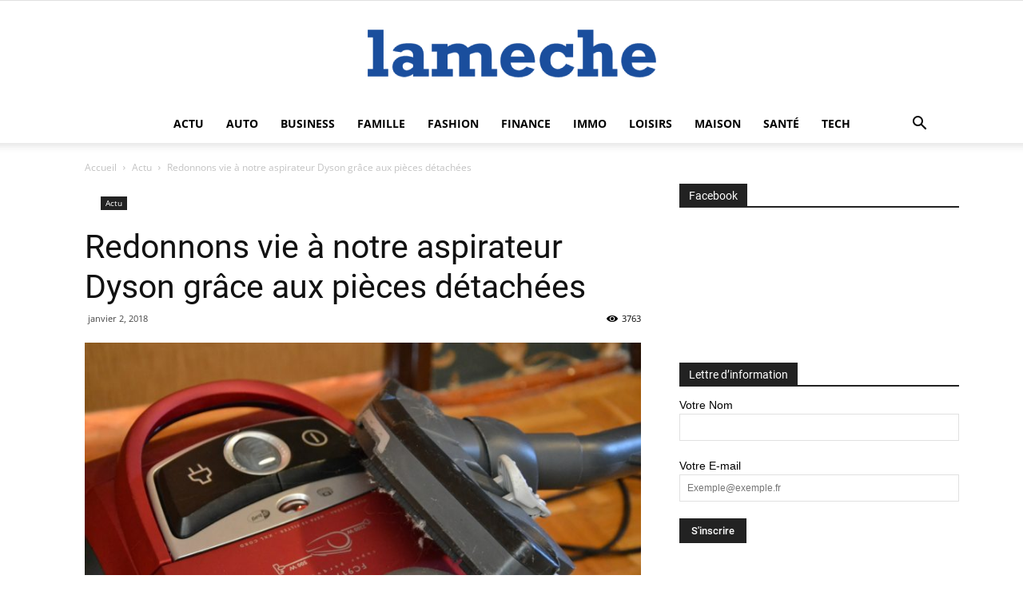

--- FILE ---
content_type: text/html; charset=UTF-8
request_url: https://lameche.org/redonnons-vie-a-notre-aspirateur-dyson-grace-aux-pieces-detachees/
body_size: 40962
content:
<!doctype html >
<!--[if IE 8]>    <html class="ie8" lang="en"> <![endif]-->
<!--[if IE 9]>    <html class="ie9" lang="en"> <![endif]-->
<!--[if gt IE 8]><!--> <html lang="fr-FR"> <!--<![endif]-->
<head><meta charset="UTF-8" /><script>if(navigator.userAgent.match(/MSIE|Internet Explorer/i)||navigator.userAgent.match(/Trident\/7\..*?rv:11/i)){var href=document.location.href;if(!href.match(/[?&]nowprocket/)){if(href.indexOf("?")==-1){if(href.indexOf("#")==-1){document.location.href=href+"?nowprocket=1"}else{document.location.href=href.replace("#","?nowprocket=1#")}}else{if(href.indexOf("#")==-1){document.location.href=href+"&nowprocket=1"}else{document.location.href=href.replace("#","&nowprocket=1#")}}}}</script><script>(()=>{class RocketLazyLoadScripts{constructor(){this.v="1.2.6",this.triggerEvents=["keydown","mousedown","mousemove","touchmove","touchstart","touchend","wheel"],this.userEventHandler=this.t.bind(this),this.touchStartHandler=this.i.bind(this),this.touchMoveHandler=this.o.bind(this),this.touchEndHandler=this.h.bind(this),this.clickHandler=this.u.bind(this),this.interceptedClicks=[],this.interceptedClickListeners=[],this.l(this),window.addEventListener("pageshow",(t=>{this.persisted=t.persisted,this.everythingLoaded&&this.m()})),this.CSPIssue=sessionStorage.getItem("rocketCSPIssue"),document.addEventListener("securitypolicyviolation",(t=>{this.CSPIssue||"script-src-elem"!==t.violatedDirective||"data"!==t.blockedURI||(this.CSPIssue=!0,sessionStorage.setItem("rocketCSPIssue",!0))})),document.addEventListener("DOMContentLoaded",(()=>{this.k()})),this.delayedScripts={normal:[],async:[],defer:[]},this.trash=[],this.allJQueries=[]}p(t){document.hidden?t.t():(this.triggerEvents.forEach((e=>window.addEventListener(e,t.userEventHandler,{passive:!0}))),window.addEventListener("touchstart",t.touchStartHandler,{passive:!0}),window.addEventListener("mousedown",t.touchStartHandler),document.addEventListener("visibilitychange",t.userEventHandler))}_(){this.triggerEvents.forEach((t=>window.removeEventListener(t,this.userEventHandler,{passive:!0}))),document.removeEventListener("visibilitychange",this.userEventHandler)}i(t){"HTML"!==t.target.tagName&&(window.addEventListener("touchend",this.touchEndHandler),window.addEventListener("mouseup",this.touchEndHandler),window.addEventListener("touchmove",this.touchMoveHandler,{passive:!0}),window.addEventListener("mousemove",this.touchMoveHandler),t.target.addEventListener("click",this.clickHandler),this.L(t.target,!0),this.S(t.target,"onclick","rocket-onclick"),this.C())}o(t){window.removeEventListener("touchend",this.touchEndHandler),window.removeEventListener("mouseup",this.touchEndHandler),window.removeEventListener("touchmove",this.touchMoveHandler,{passive:!0}),window.removeEventListener("mousemove",this.touchMoveHandler),t.target.removeEventListener("click",this.clickHandler),this.L(t.target,!1),this.S(t.target,"rocket-onclick","onclick"),this.M()}h(){window.removeEventListener("touchend",this.touchEndHandler),window.removeEventListener("mouseup",this.touchEndHandler),window.removeEventListener("touchmove",this.touchMoveHandler,{passive:!0}),window.removeEventListener("mousemove",this.touchMoveHandler)}u(t){t.target.removeEventListener("click",this.clickHandler),this.L(t.target,!1),this.S(t.target,"rocket-onclick","onclick"),this.interceptedClicks.push(t),t.preventDefault(),t.stopPropagation(),t.stopImmediatePropagation(),this.M()}O(){window.removeEventListener("touchstart",this.touchStartHandler,{passive:!0}),window.removeEventListener("mousedown",this.touchStartHandler),this.interceptedClicks.forEach((t=>{t.target.dispatchEvent(new MouseEvent("click",{view:t.view,bubbles:!0,cancelable:!0}))}))}l(t){EventTarget.prototype.addEventListenerWPRocketBase=EventTarget.prototype.addEventListener,EventTarget.prototype.addEventListener=function(e,i,o){"click"!==e||t.windowLoaded||i===t.clickHandler||t.interceptedClickListeners.push({target:this,func:i,options:o}),(this||window).addEventListenerWPRocketBase(e,i,o)}}L(t,e){this.interceptedClickListeners.forEach((i=>{i.target===t&&(e?t.removeEventListener("click",i.func,i.options):t.addEventListener("click",i.func,i.options))})),t.parentNode!==document.documentElement&&this.L(t.parentNode,e)}D(){return new Promise((t=>{this.P?this.M=t:t()}))}C(){this.P=!0}M(){this.P=!1}S(t,e,i){t.hasAttribute&&t.hasAttribute(e)&&(event.target.setAttribute(i,event.target.getAttribute(e)),event.target.removeAttribute(e))}t(){this._(this),"loading"===document.readyState?document.addEventListener("DOMContentLoaded",this.R.bind(this)):this.R()}k(){let t=[];document.querySelectorAll("script[type=rocketlazyloadscript][data-rocket-src]").forEach((e=>{let i=e.getAttribute("data-rocket-src");if(i&&!i.startsWith("data:")){0===i.indexOf("//")&&(i=location.protocol+i);try{const o=new URL(i).origin;o!==location.origin&&t.push({src:o,crossOrigin:e.crossOrigin||"module"===e.getAttribute("data-rocket-type")})}catch(t){}}})),t=[...new Map(t.map((t=>[JSON.stringify(t),t]))).values()],this.T(t,"preconnect")}async R(){this.lastBreath=Date.now(),this.j(this),this.F(this),this.I(),this.W(),this.q(),await this.A(this.delayedScripts.normal),await this.A(this.delayedScripts.defer),await this.A(this.delayedScripts.async);try{await this.U(),await this.H(this),await this.J()}catch(t){console.error(t)}window.dispatchEvent(new Event("rocket-allScriptsLoaded")),this.everythingLoaded=!0,this.D().then((()=>{this.O()})),this.N()}W(){document.querySelectorAll("script[type=rocketlazyloadscript]").forEach((t=>{t.hasAttribute("data-rocket-src")?t.hasAttribute("async")&&!1!==t.async?this.delayedScripts.async.push(t):t.hasAttribute("defer")&&!1!==t.defer||"module"===t.getAttribute("data-rocket-type")?this.delayedScripts.defer.push(t):this.delayedScripts.normal.push(t):this.delayedScripts.normal.push(t)}))}async B(t){if(await this.G(),!0!==t.noModule||!("noModule"in HTMLScriptElement.prototype))return new Promise((e=>{let i;function o(){(i||t).setAttribute("data-rocket-status","executed"),e()}try{if(navigator.userAgent.indexOf("Firefox/")>0||""===navigator.vendor||this.CSPIssue)i=document.createElement("script"),[...t.attributes].forEach((t=>{let e=t.nodeName;"type"!==e&&("data-rocket-type"===e&&(e="type"),"data-rocket-src"===e&&(e="src"),i.setAttribute(e,t.nodeValue))})),t.text&&(i.text=t.text),i.hasAttribute("src")?(i.addEventListener("load",o),i.addEventListener("error",(function(){i.setAttribute("data-rocket-status","failed-network"),e()})),setTimeout((()=>{i.isConnected||e()}),1)):(i.text=t.text,o()),t.parentNode.replaceChild(i,t);else{const i=t.getAttribute("data-rocket-type"),s=t.getAttribute("data-rocket-src");i?(t.type=i,t.removeAttribute("data-rocket-type")):t.removeAttribute("type"),t.addEventListener("load",o),t.addEventListener("error",(i=>{this.CSPIssue&&i.target.src.startsWith("data:")?(console.log("WPRocket: data-uri blocked by CSP -> fallback"),t.removeAttribute("src"),this.B(t).then(e)):(t.setAttribute("data-rocket-status","failed-network"),e())})),s?(t.removeAttribute("data-rocket-src"),t.src=s):t.src="data:text/javascript;base64,"+window.btoa(unescape(encodeURIComponent(t.text)))}}catch(i){t.setAttribute("data-rocket-status","failed-transform"),e()}}));t.setAttribute("data-rocket-status","skipped")}async A(t){const e=t.shift();return e&&e.isConnected?(await this.B(e),this.A(t)):Promise.resolve()}q(){this.T([...this.delayedScripts.normal,...this.delayedScripts.defer,...this.delayedScripts.async],"preload")}T(t,e){var i=document.createDocumentFragment();t.forEach((t=>{const o=t.getAttribute&&t.getAttribute("data-rocket-src")||t.src;if(o&&!o.startsWith("data:")){const s=document.createElement("link");s.href=o,s.rel=e,"preconnect"!==e&&(s.as="script"),t.getAttribute&&"module"===t.getAttribute("data-rocket-type")&&(s.crossOrigin=!0),t.crossOrigin&&(s.crossOrigin=t.crossOrigin),t.integrity&&(s.integrity=t.integrity),i.appendChild(s),this.trash.push(s)}})),document.head.appendChild(i)}j(t){let e={};function i(i,o){return e[o].eventsToRewrite.indexOf(i)>=0&&!t.everythingLoaded?"rocket-"+i:i}function o(t,o){!function(t){e[t]||(e[t]={originalFunctions:{add:t.addEventListener,remove:t.removeEventListener},eventsToRewrite:[]},t.addEventListener=function(){arguments[0]=i(arguments[0],t),e[t].originalFunctions.add.apply(t,arguments)},t.removeEventListener=function(){arguments[0]=i(arguments[0],t),e[t].originalFunctions.remove.apply(t,arguments)})}(t),e[t].eventsToRewrite.push(o)}function s(e,i){let o=e[i];e[i]=null,Object.defineProperty(e,i,{get:()=>o||function(){},set(s){t.everythingLoaded?o=s:e["rocket"+i]=o=s}})}o(document,"DOMContentLoaded"),o(window,"DOMContentLoaded"),o(window,"load"),o(window,"pageshow"),o(document,"readystatechange"),s(document,"onreadystatechange"),s(window,"onload"),s(window,"onpageshow");try{Object.defineProperty(document,"readyState",{get:()=>t.rocketReadyState,set(e){t.rocketReadyState=e},configurable:!0}),document.readyState="loading"}catch(t){console.log("WPRocket DJE readyState conflict, bypassing")}}F(t){let e;function i(e){return t.everythingLoaded?e:e.split(" ").map((t=>"load"===t||0===t.indexOf("load.")?"rocket-jquery-load":t)).join(" ")}function o(o){function s(t){const e=o.fn[t];o.fn[t]=o.fn.init.prototype[t]=function(){return this[0]===window&&("string"==typeof arguments[0]||arguments[0]instanceof String?arguments[0]=i(arguments[0]):"object"==typeof arguments[0]&&Object.keys(arguments[0]).forEach((t=>{const e=arguments[0][t];delete arguments[0][t],arguments[0][i(t)]=e}))),e.apply(this,arguments),this}}o&&o.fn&&!t.allJQueries.includes(o)&&(o.fn.ready=o.fn.init.prototype.ready=function(e){return t.domReadyFired?e.bind(document)(o):document.addEventListener("rocket-DOMContentLoaded",(()=>e.bind(document)(o))),o([])},s("on"),s("one"),t.allJQueries.push(o)),e=o}o(window.jQuery),Object.defineProperty(window,"jQuery",{get:()=>e,set(t){o(t)}})}async H(t){const e=document.querySelector("script[data-webpack]");e&&(await async function(){return new Promise((t=>{e.addEventListener("load",t),e.addEventListener("error",t)}))}(),await t.K(),await t.H(t))}async U(){this.domReadyFired=!0;try{document.readyState="interactive"}catch(t){}await this.G(),document.dispatchEvent(new Event("rocket-readystatechange")),await this.G(),document.rocketonreadystatechange&&document.rocketonreadystatechange(),await this.G(),document.dispatchEvent(new Event("rocket-DOMContentLoaded")),await this.G(),window.dispatchEvent(new Event("rocket-DOMContentLoaded"))}async J(){try{document.readyState="complete"}catch(t){}await this.G(),document.dispatchEvent(new Event("rocket-readystatechange")),await this.G(),document.rocketonreadystatechange&&document.rocketonreadystatechange(),await this.G(),window.dispatchEvent(new Event("rocket-load")),await this.G(),window.rocketonload&&window.rocketonload(),await this.G(),this.allJQueries.forEach((t=>t(window).trigger("rocket-jquery-load"))),await this.G();const t=new Event("rocket-pageshow");t.persisted=this.persisted,window.dispatchEvent(t),await this.G(),window.rocketonpageshow&&window.rocketonpageshow({persisted:this.persisted}),this.windowLoaded=!0}m(){document.onreadystatechange&&document.onreadystatechange(),window.onload&&window.onload(),window.onpageshow&&window.onpageshow({persisted:this.persisted})}I(){const t=new Map;document.write=document.writeln=function(e){const i=document.currentScript;i||console.error("WPRocket unable to document.write this: "+e);const o=document.createRange(),s=i.parentElement;let n=t.get(i);void 0===n&&(n=i.nextSibling,t.set(i,n));const c=document.createDocumentFragment();o.setStart(c,0),c.appendChild(o.createContextualFragment(e)),s.insertBefore(c,n)}}async G(){Date.now()-this.lastBreath>45&&(await this.K(),this.lastBreath=Date.now())}async K(){return document.hidden?new Promise((t=>setTimeout(t))):new Promise((t=>requestAnimationFrame(t)))}N(){this.trash.forEach((t=>t.remove()))}static run(){const t=new RocketLazyLoadScripts;t.p(t)}}RocketLazyLoadScripts.run()})();</script>
    <title>Redonnons vie à notre aspirateur Dyson grâce aux pièces détachées - La Mèche</title><link rel="preload" data-rocket-preload as="font" href="https://lameche.org/wp-content/plugins/zz-awp-optimize/assets/fonts/open-sans/open-sans-v34-latin-regular.woff2" crossorigin><link rel="preload" data-rocket-preload as="font" href="https://lameche.org/wp-content/plugins/zz-awp-optimize/assets/fonts/open-sans/open-sans-v34-latin-600.woff2" crossorigin><link rel="preload" data-rocket-preload as="font" href="https://lameche.org/wp-content/plugins/zz-awp-optimize/assets/fonts/open-sans/open-sans-v34-latin-700.woff2" crossorigin><link rel="preload" data-rocket-preload as="font" href="https://lameche.org/wp-content/plugins/zz-awp-optimize/assets/fonts/roboto/roboto-v30-latin-regular.woff2" crossorigin><link rel="preload" data-rocket-preload as="font" href="https://lameche.org/wp-content/plugins/zz-awp-optimize/assets/fonts/roboto/roboto-v30-latin-500.woff2" crossorigin><link rel="preload" data-rocket-preload as="font" href="https://lameche.org/wp-content/plugins/zz-awp-optimize/assets/fonts/roboto/roboto-v30-latin-700.woff2" crossorigin><link rel="preload" data-rocket-preload as="font" href="https://lameche.org/wp-content/themes/Newspaper-child/images/icons/newspaper.woff?15" crossorigin><style id="wpr-usedcss">img:is([sizes=auto i],[sizes^="auto," i]){contain-intrinsic-size:3000px 1500px}.fb-page[data-href]{min-height:130px}.td-post-sharing,.td-related-row>div,.td_module_wrap,.widget{contain:layout style}.td_block_related_posts{content-visibility:auto;contain-intrinsic-size:430px}.td_block_widget{content-visibility:auto;contain-intrinsic-size:500px}.td-sub-footer-container{content-visibility:auto;contain-intrinsic-size:85px}.td_block_widget{content-visibility:auto;contain-intrinsic-size:600px}@media(min-width:768px){.td_block_related_posts{contain-intrinsic-size:305px}.td-sub-footer-container{contain-intrinsic-size:40px}}@font-face{font-family:'Open Sans';font-style:normal;font-weight:400;font-display:swap;src:local(''),url('https://lameche.org/wp-content/plugins/zz-awp-optimize/assets/fonts/open-sans/open-sans-v34-latin-regular.woff2') format('woff2'),url('https://lameche.org/wp-content/plugins/zz-awp-optimize/assets/fonts/open-sans/open-sans-v34-latin-regular.woff') format('woff')}@font-face{font-family:'Open Sans';font-style:normal;font-weight:600;font-display:swap;src:local(''),url('https://lameche.org/wp-content/plugins/zz-awp-optimize/assets/fonts/open-sans/open-sans-v34-latin-600.woff2') format('woff2'),url('https://lameche.org/wp-content/plugins/zz-awp-optimize/assets/fonts/open-sans/open-sans-v34-latin-600.woff') format('woff')}@font-face{font-family:'Open Sans';font-style:normal;font-weight:700;font-display:swap;src:local(''),url('https://lameche.org/wp-content/plugins/zz-awp-optimize/assets/fonts/open-sans/open-sans-v34-latin-700.woff2') format('woff2'),url('https://lameche.org/wp-content/plugins/zz-awp-optimize/assets/fonts/open-sans/open-sans-v34-latin-700.woff') format('woff')}@font-face{font-family:Roboto;font-style:normal;font-weight:400;font-display:swap;src:local(''),url('https://lameche.org/wp-content/plugins/zz-awp-optimize/assets/fonts/roboto/roboto-v30-latin-regular.woff2') format('woff2'),url('https://lameche.org/wp-content/plugins/zz-awp-optimize/assets/fonts/roboto/roboto-v30-latin-regular.woff') format('woff')}@font-face{font-family:Roboto;font-style:normal;font-weight:500;font-display:swap;src:local(''),url('https://lameche.org/wp-content/plugins/zz-awp-optimize/assets/fonts/roboto/roboto-v30-latin-500.woff2') format('woff2'),url('https://lameche.org/wp-content/plugins/zz-awp-optimize/assets/fonts/roboto/roboto-v30-latin-500.woff') format('woff')}@font-face{font-family:Roboto;font-style:normal;font-weight:700;font-display:swap;src:local(''),url('https://lameche.org/wp-content/plugins/zz-awp-optimize/assets/fonts/roboto/roboto-v30-latin-700.woff2') format('woff2'),url('https://lameche.org/wp-content/plugins/zz-awp-optimize/assets/fonts/roboto/roboto-v30-latin-700.woff') format('woff')}img.emoji{display:inline!important;border:none!important;box-shadow:none!important;height:1em!important;width:1em!important;margin:0 .07em!important;vertical-align:-.1em!important;background:0 0!important;padding:0!important}#toc_container li,#toc_container ul{margin:0;padding:0}#toc_container.no_bullets li,#toc_container.no_bullets ul,#toc_container.no_bullets ul li{background:0 0;list-style-type:none;list-style:none}#toc_container ul ul{margin-left:1.5em}#toc_container{background:#f9f9f9;border:1px solid #aaa;padding:10px;margin-bottom:1em;width:auto;display:table;font-size:95%}#toc_container.toc_white{background:#fff}#toc_container p.toc_title{text-align:center;font-weight:700;margin:0;padding:0}#toc_container span.toc_toggle{font-weight:400;font-size:90%}#toc_container p.toc_title+ul.toc_list{margin-top:1em}#toc_container a{text-decoration:none;text-shadow:none}#toc_container a:hover{text-decoration:underline}.vc_row:after{clear:both}.vc_row:after,.vc_row:before{content:" ";display:table}.vc_row{margin-left:-15px;margin-right:-15px}.wpb_button{vertical-align:middle}.wpb_button{margin-bottom:35px}.wpb_button{display:inline-block;padding:4px 10px;margin-bottom:0;margin-top:0;font-size:13px;line-height:18px;color:#333;text-align:center;text-shadow:0 1px 1px rgba(255,255,255,.75);cursor:pointer;background-color:#f7f7f7;border:1px solid #ccc;border-radius:2px;box-shadow:none;border-color:rgba(0,0,0,.1)}.wpb_button.active,.wpb_button.disabled,.wpb_button:active,.wpb_button:hover,.wpb_button[disabled]{background-color:#eaeaea}.wpb_button:hover{color:#333;text-decoration:none;background-color:#e6e6e6;transition:background-color .1s linear;background-image:none}.wpb_button:focus{outline:dotted thin;outline:-webkit-focus-ring-color auto 5px;outline-offset:-2px}.wpb_button.active,.wpb_button:active{background-color:#e6e6e6;background-image:none;outline:0;box-shadow:inset 0 2px 4px rgba(0,0,0,.15),0 1px 2px rgba(0,0,0,.05)}.wpb_btn-inverse,.wpb_btn-inverse:hover{color:#fff;text-shadow:0 -1px 0 rgba(0,0,0,.25)}.wpb_btn-inverse.active{color:rgba(255,255,255,.75)}.wpb_btn-inverse{background-color:#555}.wpb_btn-inverse.active,.wpb_btn-inverse.disabled,.wpb_btn-inverse:active,.wpb_btn-inverse:hover,.wpb_btn-inverse[disabled]{background-color:#484848}button.wpb_button::-moz-focus-inner,input[type=submit].wpb_button::-moz-focus-inner{padding:0;border:0}body{visibility:visible!important}.clearfix:after,.clearfix:before{display:table;content:"";line-height:0}.clearfix:after{clear:both}html{font-family:sans-serif;-ms-text-size-adjust:100%;-webkit-text-size-adjust:100%}body{margin:0}article,aside,figcaption,figure,footer,header,main{display:block}canvas,progress,video{display:inline-block;vertical-align:baseline}[hidden],template{display:none}a{background-color:transparent}a:active,a:hover{outline:0}strong{font-weight:700}h1{font-size:2em;margin:.67em 0}img{border:0}svg:not(:root){overflow:hidden}figure{margin:0}code{font-family:monospace,monospace;font-size:1em}button,input,optgroup,select,textarea{color:inherit;font:inherit;margin:0}button{overflow:visible}button,select{text-transform:none}button,html input[type=button],input[type=reset],input[type=submit]{-webkit-appearance:button;cursor:pointer}button[disabled],html input[disabled]{cursor:default}button::-moz-focus-inner,input::-moz-focus-inner{border:0;padding:0}input{line-height:normal}input[type=checkbox],input[type=radio]{box-sizing:border-box;padding:0}input[type=number]::-webkit-inner-spin-button,input[type=number]::-webkit-outer-spin-button{height:auto}input[type=search]{-webkit-appearance:textfield;-moz-box-sizing:content-box;-webkit-box-sizing:content-box;box-sizing:content-box}input[type=search]::-webkit-search-cancel-button,input[type=search]::-webkit-search-decoration{-webkit-appearance:none}fieldset{border:1px solid silver;margin:0 2px;padding:.35em .625em .75em}legend{border:0;padding:0}textarea{overflow:auto}optgroup{font-weight:700}table{border-collapse:collapse;border-spacing:0}th{padding:0}*{-webkit-box-sizing:border-box;-moz-box-sizing:border-box;box-sizing:border-box}:after,:before{-webkit-box-sizing:border-box;-moz-box-sizing:border-box;box-sizing:border-box}img{max-width:100%;height:auto}.td-main-content-wrap{background-color:#fff}.td-page-meta{display:none}.td-container{width:1068px;margin-right:auto;margin-left:auto}.td-container:after,.td-container:before{display:table;content:'';line-height:0}.td-container:after{clear:both}.td-pb-row{margin-right:-24px;margin-left:-24px;position:relative}.td-pb-row:after,.td-pb-row:before{display:table;content:''}.td-pb-row:after{clear:both}.td-pb-row [class*=td-pb-span]{display:block;min-height:1px;float:left;padding-right:24px;padding-left:24px;position:relative}@media (min-width:1019px) and (max-width:1140px){.td-pb-row [class*=td-pb-span]{padding-right:20px;padding-left:20px}}@media (min-width:768px) and (max-width:1018px){.td-pb-row [class*=td-pb-span]{padding-right:14px;padding-left:14px}}@media (max-width:767px){.td-pb-row [class*=td-pb-span]{padding-right:0;padding-left:0;float:none;width:100%}}.td-ss-main-sidebar{-webkit-backface-visibility:hidden;-webkit-perspective:1000}.td-pb-span4{width:33.33333333%}.td-pb-span8{width:66.66666667%}.td-pb-span12{width:100%}.td-block-row{margin-left:-24px;margin-right:-24px}.td-block-row:after,.td-block-row:before{display:table;content:''}.td-block-row:after{clear:both}.td-block-row [class*=td-block-span]{display:block;min-height:1px;float:left;padding-right:24px;padding-left:24px}.td-block-span6{width:50%}.td-block-span12{width:100%}@media (min-width:1019px) and (max-width:1140px){.td-block-row [class*=td-block-span]{padding-right:20px;padding-left:20px}.td-container{width:980px}.td-block-row,.td-pb-row{margin-right:-20px;margin-left:-20px}}@media (min-width:768px) and (max-width:1018px){.td-block-row [class*=td-block-span]{padding-right:14px;padding-left:14px}.td-container{width:740px}.td-block-row,.td-pb-row{margin-right:-14px;margin-left:-14px}}@media (max-width:767px){.td-block-row [class*=td-block-span]{padding-right:0;padding-left:0;float:none;width:100%}.td-container{width:100%;padding-left:20px;padding-right:20px}.td-block-row,.td-pb-row{width:100%;margin-left:0;margin-right:0}}.td-header-wrap{position:relative;z-index:2000}.td-header-row{font-family:'Open Sans',arial,sans-serif}.td-header-row:after,.td-header-row:before{display:table;content:''}.td-header-row:after{clear:both}.td-header-row [class*=td-header-sp]{display:block;min-height:1px;float:left;padding-right:24px;padding-left:24px}@media (min-width:1019px) and (max-width:1140px){.td-header-row [class*=td-header-sp]{padding-right:20px;padding-left:20px}}@media (min-width:768px) and (max-width:1018px){.td-header-row [class*=td-header-sp]{padding-right:14px;padding-left:14px}}.td-header-sp-logo img{margin:auto;position:absolute;top:0;bottom:0;left:0;right:0}.td-main-menu-logo{display:none;float:left;margin-right:10px;height:48px}.td-main-menu-logo a{line-height:48px}.td-main-menu-logo img{padding:3px 0;position:relative;vertical-align:middle;max-height:48px}@media (max-width:767px){.td-header-row [class*=td-header-sp]{padding-right:0;padding-left:0;float:none;width:100%}.td-main-menu-logo{display:block;margin-right:0;height:0}.td-main-menu-logo img{margin:auto;bottom:0;top:0;left:0;right:0;position:absolute;padding:0}}@media (max-width:1140px){.td-main-menu-logo img{max-width:180px}}.td-visual-hidden{border:0;width:1px;height:1px;margin:-1px;overflow:hidden;padding:0;position:absolute}.td-logo-in-header .td-sticky-header.td-mobile-logo{display:none}@media (max-width:767px){.td-logo-in-header .td-sticky-header.td-mobile-logo{display:inherit}}.td-logo-in-header .td-sticky-header.td-header-logo{display:block}.td-header-menu-wrap.td-affix{-webkit-transform:translate3d(0,0,0);transform:translate3d(0,0,0);margin-right:auto;margin-left:auto;width:100%;z-index:9999;position:fixed!important;background-color:#fff;background-color:rgba(255,255,255,.95);top:0}.td-header-gradient:before{content:"";background:url('[data-uri]');width:100%;height:12px;position:absolute;left:0;bottom:-12px;z-index:1}#td-header-search-button-mob{display:none}@media (max-width:767px){.td-logo-in-header .td-sticky-header.td-header-logo{display:none}#td-header-search-button{display:none}#td-header-search-button-mob{display:block}}@media (min-width:768px){.td-affix .td-logo-sticky{display:block}.td-header-wrap .td-affix .td-main-menu-logo{height:48px!important}.td-header-wrap .td-affix .td-main-menu-logo a{line-height:48px!important}.td-header-wrap .td-affix .td-main-menu-logo img{max-height:48px!important;top:-1px}.td-header-wrap .td-affix .sf-menu>li>a{line-height:48px!important}.td-drop-down-search .td-search-form{margin:20px}}.td-header-wrap .td-drop-down-search{position:absolute;top:100%;right:0;visibility:hidden;opacity:0;-webkit-transition:.4s;-moz-transition:.4s;-o-transition:.4s;transition:all .4s ease;transform:translate3d(0,20px,0);-webkit-transform:translate3d(0,20px,0);-moz-transform:translate3d(0,20px,0);-ms-transform:translate3d(0,20px,0);-o-transform:translate3d(0,20px,0);background-color:#fff;-webkit-box-shadow:0 2px 6px rgba(0,0,0,.2);-moz-box-shadow:0 2px 6px rgba(0,0,0,.2);box-shadow:0 2px 6px rgba(0,0,0,.2);border-top:0;width:342px;pointer-events:none}.td-header-wrap .td-drop-down-search.td-drop-down-search-open{visibility:visible;opacity:1;transform:translate3d(0,0,0);-webkit-transform:translate3d(0,0,0);-moz-transform:translate3d(0,0,0);-ms-transform:translate3d(0,0,0);-o-transform:translate3d(0,0,0);pointer-events:auto}.td-header-wrap .td-drop-down-search .btn{position:absolute;height:32px;min-width:67px;line-height:17px;padding:7px 15px 8px;text-shadow:none;vertical-align:top;right:20px;margin:0!important;-webkit-transition:background-color .4s;-moz-transition:background-color .4s;-o-transition:background-color .4s;transition:background-color .4s}.td-header-wrap .td-drop-down-search .btn:hover{background-color:#4db2ec}.td-header-wrap .td-drop-down-search:before{position:absolute;top:-9px;right:19px;display:block;content:'';width:0;height:0;border-style:solid;border-width:0 5.5px 6px;border-color:transparent transparent #4db2ec}.td-header-wrap .td-drop-down-search:after{position:absolute;top:-3px;display:block;content:'';right:0;left:0;margin:0 auto;width:100%;height:3px;background-color:#4db2ec}.td-header-wrap #td-header-search{width:235px;height:32px;margin:0;border-right:0;line-height:17px;border-color:#eaeaea!important}.td-header-wrap .td-post-category{z-index:2;position:relative}.td-header-wrap .td-aj-cur-element{background-color:rgba(128,128,128,.1)}.td-header-top-menu-full{position:relative;z-index:9999}.td-banner-wrap-full{position:relative}.td-header-menu-wrap-full{z-index:9998;position:relative}@media (max-width:767px){.td-header-wrap #td-header-search{width:91%;font-size:16px}.td-header-top-menu-full{display:none}.td-header-wrap .td-header-main-menu,.td-header-wrap .td-header-menu-wrap,.td-header-wrap .td-header-menu-wrap-full{background-color:#222!important;height:54px!important}.header-search-wrap .td-icon-search{color:#fff!important}.td-logo-mobile-loaded{display:none}}.td-header-wrap .td-header-menu-wrap-full{background-color:#fff}.td-header-style-10 .td-header-top-menu-full{background-color:#fff;border-bottom:1px solid #e0e0e0}.td-header-style-10 .td-header-top-menu-full .td-header-top-menu{color:#000}.td-header-style-10 .td-header-top-menu-full a{color:#000}.td-header-style-10 .top-header-menu .td-social-icon-wrap .td-icon-font{color:#000}.td-header-style-10 .td-logo-wrap-full{min-height:130px;line-height:130px}.td-header-style-10 .td-logo-wrap-full a{position:relative;z-index:1;line-height:130px;display:inline-block;vertical-align:middle;width:100%}@media (min-width:768px){.td-affix .header-search-wrap .td-icon-search{line-height:48px!important}.td-affix #td-header-menu{display:block}.td-header-style-10 .td-logo-sticky img{max-width:102px}.td_block_padding .td-block-row:last-child .td_module_wrap{padding-bottom:0}}@media (min-width:1019px){.td-header-style-10 .td-logo-sticky img{max-width:inherit}}.td-header-style-10 .td-header-sp-logo{text-align:center}.td-header-style-10 .td-header-sp-logo img{z-index:1;display:block;position:relative}.td-header-style-10 .header-search-wrap .td-icon-search{color:#000}.td-header-style-10 .td-header-menu-wrap-full{position:relative}.td-header-style-10 .td-header-main-menu{padding-left:48px}.td-header-style-10 #td-header-menu{display:table;margin:0 auto}@media (min-width:767px){.td-header-style-10 .td-affix .td-main-menu-logo{position:absolute;left:0}.td_block_1 .td-block-row:last-child .td_module_4:last-child{padding-bottom:0}}.td-header-main-menu{position:relative;z-index:999;padding-right:48px}.sf-menu,.sf-menu li,.sf-menu ul{margin:0;list-style:none}@media (max-width:767px){.td-header-style-10 .td-logo-wrap-full{line-height:90px;min-height:90px}.td-header-style-10 .td-logo-wrap-full a{line-height:90px}.td-header-style-10 .td-affix .td-logo-sticky.td-main-menu-logo .td-main-logo{display:block}.td-header-style-10 .td-main-menu-logo .td-main-logo{display:none}.td-header-style-10 .td-logo-in-header .td-header-logo{display:none}.td-header-style-10 .header-search-wrap .td-icon-search{color:#fff}.td-header-style-10 .td-header-main-menu{padding-left:2px}.td-header-style-10 #td-header-menu{display:block}.td-header-main-menu{padding-right:64px;padding-left:2px}.sf-menu{display:none}}.sf-menu ul{position:absolute;top:-999em;width:10em}.sf-menu ul li{width:100%}.sf-menu li:hover{visibility:inherit}.sf-menu li{float:left;position:relative}.sf-menu .td-menu-item>a{display:block;position:relative}.sf-menu li.sfHover ul,.sf-menu li:hover ul{left:0;top:auto;z-index:99}ul.sf-menu li.sfHover li ul,ul.sf-menu li:hover li ul{top:-999em}ul.sf-menu li li.sfHover ul,ul.sf-menu li li:hover ul{left:10em;top:0!important}ul.sf-menu li li.sfHover li ul,ul.sf-menu li li:hover li ul{top:-999em}.sf-menu>.current-menu-item{z-index:0}.sf-menu>li>a{padding:0 14px;line-height:48px;font-size:14px;color:#000;font-weight:700;text-transform:uppercase;-webkit-backface-visibility:hidden}.sf-menu>.current-menu-item>a,.sf-menu>.sfHover,.sf-menu>.sfHover>a,.sf-menu>li>a:hover{z-index:999}.sf-menu>.current-menu-item>a,.sf-menu>.sfHover>a,.sf-menu>li>a:hover{background-color:transparent}.td-affix .sf-menu>.current-menu-item>a,.td-affix .sf-menu>.sfHover>a,.td-affix .sf-menu>li>a:hover{background-color:transparent}.sf-menu>li>a:after{background-color:transparent;content:'';width:0;height:3px;position:absolute;bottom:0;left:0;right:0;margin:0 auto;-webkit-transform:translate3d(0,0,0);transform:translate3d(0,0,0);-webkit-transition:width .2s;-moz-transition:width .2s;-o-transition:width .2s;transition:width .2s ease}.sf-menu>.current-menu-item>a:after,.sf-menu>.sfHover>a:after,.sf-menu>li:hover>a:after{background-color:#4db2ec;width:100%}#td-header-menu{display:inline-block;vertical-align:top}.td-normal-menu ul{box-shadow:1px 1px 4px rgba(0,0,0,.15)}.sf-menu .td-normal-menu ul{padding:15px 0}.sf-menu .td-normal-menu ul ul{margin:-15px 0}.sf-menu ul{background-color:#fff}.sf-menu ul .td-menu-item>a{padding:7px 30px;font-size:12px;line-height:20px;color:#111}.sf-menu ul .td-icon-menu-down{float:right;top:0;font-size:7px}.sf-menu ul .current-menu-item>a,.sf-menu ul .sfHover>a,.sf-menu ul .td-menu-item>a:hover{color:#4db2ec}.sf-menu a:active,.sf-menu a:focus,.sf-menu a:hover,.sf-menu li.sfHover,.sf-menu li:hover{outline:0}.sf-menu .td-icon-menu-down{position:absolute;top:50%;margin-top:-5px;padding-left:7px;font-size:9px}@media (min-width:768px) and (max-width:1018px){.sf-menu>li>a{padding:0 9px;font-size:11px}.sf-menu .td-normal-menu ul{padding:8px 0}.sf-menu .td-normal-menu ul ul{margin:-8px 0}.sf-menu ul .td-menu-item>a{padding:5px 16px 6px;font-size:11px}.sf-menu .td-icon-menu-down{padding-left:6px}}.sf-menu a.sf-with-ul{padding-right:31px;min-width:1px}a.sf-with-ul i.td-icon-menu-down:before{content:'\e808'}ul.sf-js-enabled>li>a>i.td-icon-menu-down:before{content:'\e806'!important}.td-mega-menu{position:static!important}.block-mega-child-cats{overflow-x:hidden;overflow-y:auto;max-height:252px;-webkit-overflow-scrolling:touch}@media (min-width:1019px) and (max-width:1140px){.block-mega-child-cats{max-height:238px}.td-header-top-menu{overflow:visible}}.header-search-wrap{position:absolute;top:0;right:0;z-index:999}.header-search-wrap .td-icon-search{display:inline-block;font-size:19px;width:48px;line-height:48px;text-align:center}@media (min-width:768px) and (max-width:1018px){.sf-menu a.sf-with-ul{padding-right:22px}.block-mega-child-cats{max-height:224px}.header-search-wrap .td-icon-search{font-size:15px}}@media (max-width:767px){.header-search-wrap .td-icon-search{height:54px;width:54px;line-height:54px;font-size:22px;margin-right:2px}}.td-header-top-menu{color:#fff;font-size:11px}.td-header-top-menu a{color:#fff}.td_data_time{display:inline-block;margin-right:32px}.menu-top-container{display:inline-block;margin-right:16px}.top-header-menu{list-style:none;margin:0;display:inline-block}.top-header-menu li{display:inline-block;position:relative;margin-left:0}.top-header-menu li li{width:100%}.top-header-menu li a{margin-right:16px;line-height:1}.top-header-menu li a:hover{color:#4db2ec}.top-header-menu>li{line-height:28px}.top-header-menu .avatar{display:inline-block;vertical-align:middle;margin-right:6px;position:relative;top:-1px}.top-header-menu .td-icon-menu-down{padding-left:6px;font-size:8px;position:relative;top:-1px}.top-header-menu .current-menu-item>a{color:#4db2ec}.top-header-menu .td-mega-menu .td-icon-menu-down,.top-header-menu ul .td-icon-menu-down{display:none}.top-header-menu .td-mega-menu ul,.top-header-menu ul ul{display:none!important}.td-social-icon-wrap>a{display:inline-block}.td-social-icon-wrap .td-icon-font{font-size:12px;width:30px;height:24px;line-height:24px}#td-outer-wrap{overflow:hidden}#td-top-mobile-toggle{display:none}@media (max-width:767px){.td-social-icon-wrap{margin:0 3px}#td-outer-wrap{margin:auto;width:100%;-webkit-transition:transform .7s;-moz-transition:transform .7s;-o-transition:transform .7s;transition:transform .7s ease;-webkit-transform-origin:50% 200px 0;-moz-transform-origin:50% 200px 0;-o-transform-origin:50% 200px 0;transform-origin:50% 200px 0}#td-top-mobile-toggle{display:inline-block;position:relative}}#td-top-mobile-toggle a{display:inline-block}#td-top-mobile-toggle i{font-size:27px;width:64px;line-height:54px;height:54px;display:inline-block;padding-top:1px;color:#fff}.td-menu-background{background-repeat:no-repeat;background-size:cover;background-position:center top;position:fixed;display:block;width:100%;height:113%;z-index:9999;visibility:hidden;transform:translate3d(-100%,0,0);-webkit-transform:translate3d(-100%,0,0);-moz-transform:translate3d(-100%,0,0);-ms-transform:translate3d(-100%,0,0);-o-transform:translate3d(-100%,0,0)}.td-menu-background:before{content:'';width:100%;height:100%;position:absolute;top:0;left:0;opacity:.98;background:#313b45;background:-moz-linear-gradient(top,#313b45 0,#3393b8 100%);background:-webkit-gradient(left top,left bottom,color-stop(0,#313b45),color-stop(100%,#3393b8));background:-webkit-linear-gradient(top,#313b45 0,#3393b8 100%);background:-o-linear-gradient(top,#313b45 0,#3393b8 100%);background:-ms-linear-gradient(top,#313b45 0,#3393b8 100%);background:linear-gradient(to bottom,#313b45 0,#3393b8 100%)}#td-mobile-nav{padding:0;position:absolute;width:100%;height:auto;top:0;z-index:9999;visibility:hidden;transform:translate3d(-99%,0,0);-webkit-transform:translate3d(-99%,0,0);-moz-transform:translate3d(-99%,0,0);-ms-transform:translate3d(-99%,0,0);-o-transform:translate3d(-99%,0,0);left:-1%;font-family:-apple-system,".SFNSText-Regular","San Francisco",Roboto,"Segoe UI","Helvetica Neue","Lucida Grande",sans-serif}#td-mobile-nav .td_display_err{text-align:center;color:#fff;border:none;-webkit-box-shadow:0 0 8px rgba(0,0,0,.16);-moz-box-shadow:0 0 8px rgba(0,0,0,.16);box-shadow:0 0 8px rgba(0,0,0,.16);margin:-9px -30px 24px;font-size:14px;border-radius:0;padding:12px;position:relative;background-color:rgba(255,255,255,.06);display:none}#td-mobile-nav input:invalid{box-shadow:none!important}.td-js-loaded #td-mobile-nav,.td-js-loaded .td-menu-background{visibility:visible;-webkit-transition:transform .5s cubic-bezier(.79, .14, .15, .86);-moz-transition:transform .5s cubic-bezier(.79, .14, .15, .86);-o-transition:transform .5s cubic-bezier(.79, .14, .15, .86);transition:transform .5s cubic-bezier(.79, .14, .15, .86)}#td-mobile-nav{height:1px;overflow:hidden}#td-mobile-nav .td-menu-socials{padding:0 65px 0 20px;overflow:hidden;height:60px}#td-mobile-nav .td-social-icon-wrap{margin:20px 5px 0 0;display:inline-block}#td-mobile-nav .td-social-icon-wrap i{border:none;background-color:transparent;font-size:14px;width:40px;height:40px;line-height:38px;color:#fff;vertical-align:middle}.td-mobile-close{position:absolute;right:1px;top:0;z-index:1000}.td-mobile-close .td-icon-close-mobile{height:70px;width:70px;line-height:70px;font-size:21px;color:#fff;top:4px;position:relative}.td-mobile-content{padding:20px 20px 0}.td-mobile-container{padding-bottom:20px;position:relative}.td-mobile-content ul{list-style:none;margin:0;padding:0}.td-mobile-content li{float:none;margin-left:0;-webkit-touch-callout:none;-webkit-user-select:none;-khtml-user-select:none;-moz-user-select:none;-ms-user-select:none;user-select:none}.td-mobile-content li a{display:block;line-height:21px;font-size:21px;color:#fff;margin-left:0;padding:12px 30px 12px 12px;font-weight:700}.td-mobile-content .td-icon-menu-right{position:absolute;cursor:pointer;top:10px;right:-4px;z-index:1000;font-size:14px;padding:6px 12px;float:right;color:#fff;-webkit-transform-origin:50% 48% 0px;-moz-transform-origin:50% 48% 0px;-o-transform-origin:50% 48% 0px;transform-origin:50% 48% 0px;-webkit-transition:transform .3s;-moz-transition:transform .3s;-o-transition:transform .3s;transition:transform .3s ease;transform:rotate(-90deg);-webkit-transform:rotate(-90deg);-moz-transform:rotate(-90deg);-ms-transform:rotate(-90deg);-o-transform:rotate(-90deg)}.td-mobile-content .td-icon-menu-right:before{content:'\e83d'}.td-mobile-content .td-sub-menu-open>a i{transform:rotate(0);-webkit-transform:rotate(0);-moz-transform:rotate(0);-ms-transform:rotate(0);-o-transform:rotate(0)}.td-mobile-content .td-sub-menu-open>ul{display:block;max-height:2000px;opacity:.9}.td-mobile-content .current-menu-item>a{color:#73c7e3}.td-mobile-content .menu-item-has-children a{width:100%;z-index:1}.td-mobile-content .td-link-element-after{position:relative}.td-menu-mob-open-menu{position:relative}.td-menu-mob-open-menu #wpadminbar{position:fixed!important}.td-menu-mob-open-menu #td-outer-wrap{position:fixed;transform:scale3d(.9,.9,.9);-webkit-transform:scale3d(.9,.9,.9);-moz-transform:scale3d(.9,.9,.9);-ms-transform:scale3d(.9,.9,.9);-o-transform:scale3d(.9,.9,.9);-webkit-box-shadow:0 0 46px #000;-moz-box-shadow:0 0 46px #000;box-shadow:0 0 46px #000}.td-menu-mob-open-menu #td-mobile-nav{height:auto;overflow:auto;transform:translate3d(0,0,0);-webkit-transform:translate3d(0,0,0);-moz-transform:translate3d(0,0,0);-ms-transform:translate3d(0,0,0);-o-transform:translate3d(0,0,0);left:0}.td-menu-mob-open-menu .td-menu-background{transform:translate3d(0,0,0);-webkit-transform:translate3d(0,0,0);-moz-transform:translate3d(0,0,0);-ms-transform:translate3d(0,0,0);-o-transform:translate3d(0,0,0)}.td-mobile-container{opacity:1;-webkit-transition:.5s .5s;-moz-transition:.5s .5s;-o-transition:.5s .5s;transition:all .5s ease .5s}.td-hide-menu-content .td-mobile-container{opacity:0;visibility:hidden;-webkit-transition:.5s;-moz-transition:.5s;-o-transition:.5s;transition:all .5s ease 0s}.td-hide-menu-content .td-mobile-content{display:none}#td-mobile-nav .td-login-animation{opacity:0;-webkit-transition:.5s .5s;-moz-transition:.5s .5s;-o-transition:.5s .5s;transition:all .5s ease .5s;position:absolute;top:0;width:100%}#td-mobile-nav .td-login-animation .td-login-inputs{height:76px}#td-mobile-nav .td-login-hide{-webkit-transition:.5s;-moz-transition:.5s;-o-transition:.5s;transition:all .5s ease 0s;visibility:hidden!important}#td-mobile-nav .td-login-show{visibility:visible!important;opacity:1}#td-mobile-nav .td-menu-login-section{list-style:none;position:relative;margin-top:20px}#td-mobile-nav .td-menu-login-section a{color:#fff}#td-mobile-nav .td-menu-avatar{position:absolute;top:0;left:20px;margin:0}#td-mobile-nav .td-menu-avatar .td-avatar-container{width:60px;height:60px;border-radius:40px;-webkit-box-shadow:0 0 0 4px rgba(255,255,255,.1);-moz-box-shadow:0 0 0 4px rgba(255,255,255,.1);box-shadow:0 0 0 4px rgba(255,255,255,.1);overflow:hidden;position:relative}@media (max-width:320px){#td-mobile-nav .td-menu-avatar .td-avatar-container{-webkit-box-shadow:0 0 0 3px rgba(255,255,255,.1);-moz-box-shadow:0 0 0 3px rgba(255,255,255,.1);box-shadow:0 0 0 3px rgba(255,255,255,.1);width:40px;height:40px}}#td-mobile-nav .td-menu-avatar .avatar{position:absolute;margin:0 auto;left:-9999px;right:-9999px;max-width:none;width:100%;height:100%}#td-mobile-nav .td-guest-wrap{height:40px;text-align:center}#td-mobile-nav .td-guest-wrap .td-menu-avatar{position:relative;display:inline-block;vertical-align:middle;top:auto;left:auto;margin-right:15px}#td-mobile-nav .td-guest-wrap .td-menu-avatar .td-avatar-container{width:40px;height:40px}#td-mobile-nav .td-guest-wrap .td-menu-login{display:inline-block;font-size:20px;font-weight:700;color:#fff;vertical-align:middle}#td-mobile-nav .td-guest-wrap .td-menu-login span{background-color:#fff;width:1px;height:20px;display:inline-block;margin:0 13px;line-height:20px;position:relative;top:3px;opacity:.3}#td-mobile-nav .td-guest-wrap .td-menu-login a{cursor:pointer}#td-mobile-nav .td-register-section{position:absolute;top:0;color:#fff;width:100%;z-index:-1}#td-mobile-nav .td-register-section a{color:#fff}#td-mobile-nav .td-register-section .td-icon-read-down{font-size:23px;transform:rotate(90deg);-webkit-transform:rotate(90deg);-moz-transform:rotate(90deg);-ms-transform:rotate(90deg);-o-transform:rotate(90deg);line-height:74px;width:74px}#td-mobile-nav .td-register-section .td-login-input{color:#fff;font-weight:400;font-size:17px;height:40px;line-height:40px;border:0;background:0 0;outline:0;margin:18px 0;position:relative;border-bottom:1px solid rgba(255,255,255,.2);border-radius:0;box-shadow:none}#td-mobile-nav .td-register-section .td-login-input:focus~label,#td-mobile-nav .td-register-section .td-login-input:valid~label{top:-6px;font-size:14px;opacity:.4}#td-mobile-nav .td-register-section .td-login-form-wrap{padding:0 30px}#td-mobile-nav .td-register-section .td-login-button{display:block;text-align:center;width:100%;text-transform:uppercase;line-height:50px;color:#000;border:none;-webkit-box-shadow:0 0 8px rgba(0,0,0,.36);-moz-box-shadow:0 0 8px rgba(0,0,0,.36);box-shadow:0 0 8px rgba(0,0,0,.36);margin:17px 0 15px;font-size:17px;border-radius:0;background-color:#fff;opacity:.8;text-shadow:none}#td-mobile-nav .td-register-section .td-login-info-text{text-align:center;margin-bottom:20px}#td-mobile-nav .td-login-title{position:absolute;top:0;padding:0 50px;text-align:center;line-height:74px;text-transform:uppercase;width:100%;font-size:17px;height:74px;overflow:hidden;z-index:-1}#td-mobile-nav .td-login-panel-title{text-align:center;font-size:16px;padding:30px 10px}#td-mobile-nav .td-login-panel-title span{display:inline-block;font-size:28px;font-weight:700;width:100%;margin-bottom:10px}.td-search-wrap-mob{padding:0;position:absolute;width:100%;height:auto;top:0;text-align:center;z-index:9999;visibility:hidden;color:#fff;font-family:-apple-system,".SFNSText-Regular","San Francisco",Roboto,"Segoe UI","Helvetica Neue","Lucida Grande",sans-serif}.td-search-wrap-mob .td-drop-down-search{opacity:0;visibility:hidden;-webkit-transition:.5s;-moz-transition:.5s;-o-transition:.5s;transition:all .5s ease 0s;-webkit-backface-visibility:hidden;position:relative}.td-search-wrap-mob #td-header-search-mob{color:#fff;font-weight:700;font-size:26px;height:40px;line-height:36px;border:0;background:0 0;outline:0;margin:8px 0;padding:0;text-align:center}.td-search-wrap-mob .td-search-input{margin:0 5%;position:relative}.td-search-wrap-mob .td-search-input span{opacity:.8;font-size:12px}.td-search-wrap-mob .td-search-input:after,.td-search-wrap-mob .td-search-input:before{content:'';position:absolute;display:block;width:100%;height:1px;background-color:#fff;bottom:0;left:0;opacity:.2}.td-search-wrap-mob .td-search-input:after{opacity:.8;transform:scaleX(0);-webkit-transform:scaleX(0);-moz-transform:scaleX(0);-ms-transform:scaleX(0);-o-transform:scaleX(0);-webkit-transition:transform .5s .8s;-moz-transition:transform .5s .8s;-o-transition:transform .5s .8s;transition:transform .5s ease .8s}.td-search-wrap-mob .td_module_wrap{text-align:left}.td-search-wrap-mob .td_module_wrap .entry-title{font-size:16px;line-height:20px}.td-search-wrap-mob .td_module_wrap .entry-title a{color:#fff}.td-search-wrap-mob .td_module_wrap:hover .entry-title a{color:#fff}.td-search-wrap-mob .td-post-date{color:#ddd;opacity:.8}.td-search-wrap-mob .td-search-form{margin-bottom:30px}.td-search-wrap-mob .td-module-thumb{top:auto;left:auto}.td-search-background{background-repeat:no-repeat;background-size:cover;background-position:center top;position:fixed;display:block;width:100%;height:113%;z-index:9999;-webkit-transition:.5s cubic-bezier(.79, .14, .15, .86);-moz-transition:.5s cubic-bezier(.79, .14, .15, .86);-o-transition:.5s cubic-bezier(.79, .14, .15, .86);transition:all .5s cubic-bezier(.79, .14, .15, .86);transform:translate3d(100%,0,0);-webkit-transform:translate3d(100%,0,0);-moz-transform:translate3d(100%,0,0);-ms-transform:translate3d(100%,0,0);-o-transform:translate3d(100%,0,0);visibility:hidden}.td-search-background:before{content:'';width:100%;height:100%;position:absolute;top:0;left:0;opacity:.98;background:#313b45;background:-moz-linear-gradient(top,#313b45 0,#3393b8 100%);background:-webkit-gradient(left top,left bottom,color-stop(0,#313b45),color-stop(100%,#3393b8));background:-webkit-linear-gradient(top,#313b45 0,#3393b8 100%);background:-o-linear-gradient(top,#313b45 0,#3393b8 100%);background:-ms-linear-gradient(top,#313b45 0,#3393b8 100%);background:linear-gradient(to bottom,#313b45 0,#3393b8 100%)}.td-search-close{text-align:right;z-index:1000}.td-search-close .td-icon-close-mobile{height:70px;width:70px;line-height:70px;font-size:21px;color:#fff;position:relative;top:4px;right:0}.td-search-opened{position:relative}.td-search-opened #wpadminbar{position:fixed!important}.td-search-opened #td-outer-wrap{position:fixed;transform:scale3d(.9,.9,.9);-webkit-transform:scale3d(.9,.9,.9);-moz-transform:scale3d(.9,.9,.9);-ms-transform:scale3d(.9,.9,.9);-o-transform:scale3d(.9,.9,.9);-webkit-box-shadow:0 0 46px;-moz-box-shadow:0 0 46px;box-shadow:0 0 46px}.td-search-opened .td-search-wrap-mob .td-drop-down-search{opacity:1;visibility:visible;-webkit-transition:.5s .3s;-moz-transition:.5s .3s;-o-transition:.5s .3s;transition:all .5s ease .3s}.td-search-opened .td-search-background{transform:translate3d(0,0,0);-webkit-transform:translate3d(0,0,0);-moz-transform:translate3d(0,0,0);-ms-transform:translate3d(0,0,0);-o-transform:translate3d(0,0,0);visibility:visible}.td-search-opened .td-search-input:after{transform:scaleX(1);-webkit-transform:scaleX(1);-moz-transform:scaleX(1);-ms-transform:scaleX(1);-o-transform:scaleX(1)}#td-mobile-nav label{position:absolute;top:26px;left:10px;font-size:17px;color:#fff;opacity:.6;pointer-events:none;-webkit-transition:.2s;-moz-transition:.2s;-o-transition:.2s;transition:all .2s ease}.td-login-inputs{position:relative}body,p{font-family:Verdana,Geneva,sans-serif;font-size:14px;line-height:21px}p{margin-top:0;margin-bottom:21px}a:active,a:focus{outline:0}a{color:#4db2ec;text-decoration:none}code{position:relative;top:-1px;border:none;background-color:#f1f1f1;padding:2px 6px}ul{padding:0}ul li{line-height:24px;margin-left:21px}address{font-size:inherit!important;line-height:inherit!important;margin-bottom:21px}table{width:100%}table th{text-align:left;border:1px solid #ededed;padding:2px 8px}h1,h2,h3{font-family:Roboto,sans-serif;color:#111;font-weight:400;margin:6px 0}h1>a,h2>a,h3>a{color:#111}h1{font-size:32px;line-height:40px;margin-top:33px;margin-bottom:23px}h2{font-size:27px;line-height:38px;margin-top:30px;margin-bottom:20px}h3{font-size:22px;line-height:30px;margin-top:27px;margin-bottom:17px}textarea{font-size:12px;line-height:21px;color:#444;border:1px solid #e1e1e1;width:100%;max-width:100%;height:168px;min-height:168px;padding:6px 9px}textarea:active,textarea:focus{border-color:#b0b0b0!important}input:focus,input[type]:focus,textarea:focus{outline:0}input[type=submit]{font-family:Roboto,sans-serif;font-size:13px;background-color:#222;border-radius:0;color:#fff;border:none;padding:8px 15px;font-weight:500;-webkit-transition:background-color .4s;-moz-transition:background-color .4s;-o-transition:background-color .4s;transition:background-color .4s}input[type=submit]:hover{background-color:#4db2ec}input[type=email],input[type=text],input[type=url]{font-size:12px;line-height:21px;color:#444;border:1px solid #e1e1e1;width:100%;max-width:100%;height:34px;padding:3px 9px}@media (max-width:767px){textarea{font-size:16px}input[type=email],input[type=text],input[type=url]{font-size:16px}}input[type=email]:active,input[type=email]:focus,input[type=text]:active,input[type=text]:focus,input[type=url]:active,input[type=url]:focus{border-color:#b0b0b0!important}input[type=password]{width:100%;position:relative;top:0;display:inline-table;vertical-align:middle;font-size:12px;line-height:21px;color:#444;border:1px solid #ccc;max-width:100%;height:34px;padding:3px 9px;margin-bottom:10px}@media (max-width:767px){input[type=password]{font-size:16px}}.td-post-content img{margin-bottom:21px}.td-post-content figure img{margin-bottom:0}.td-post-content{font-size:15px;line-height:26px;color:#222}.td-post-content a:hover{text-decoration:underline}.td-post-content ul{margin-bottom:26px}.td-post-content li,.td-post-content p{font-size:15px;line-height:26px}.td-post-content p{margin-bottom:26px}.td-post-content iframe,.td-post-content object{max-width:100%!important}.entry-title a:hover,.td-post-category:hover,.td_block_wrap a:hover,.widget a:hover{text-decoration:none!important}.td-post-content blockquote{padding:0;position:relative;border-left:none;margin:40px 5% 38px}.td-post-content blockquote p{font-family:Roboto,sans-serif;line-height:40px;font-weight:400;font-style:italic;text-align:center;text-transform:uppercase;color:#4db2ec;word-wrap:break-word}.td_module_wrap{position:relative;padding-bottom:35px}.td_module_wrap .entry-title{font-size:21px;line-height:25px;margin:0 0 6px}.td_module_wrap:hover .entry-title a{color:#4db2ec}.td-module-thumb{position:relative;margin-bottom:13px}.td-module-thumb .entry-thumb{display:block}.td-module-meta-info{font-family:'Open Sans',arial,sans-serif;font-size:11px;margin-bottom:7px;line-height:1;min-height:17px}.td-post-date{color:#aaa;display:inline-block;position:relative;top:2px}.td-excerpt{font-size:13px;color:#777;font-family:'Open Sans',arial,sans-serif;margin-top:9px}.td-post-category{font-family:'Open Sans',arial,sans-serif;font-size:10px;font-weight:600;line-height:1;background-color:#222;color:#fff;margin-right:5px;padding:3px 6px 4px;display:block;vertical-align:top}.td-post-category:hover{background-color:#4db2ec}.td-module-image{position:relative}.td-module-image .td-post-category{position:absolute;bottom:0}.td-module-meta-info .td-post-category{display:inline-block}.td_module_4{padding-bottom:43px}@media (min-width:768px) and (max-width:1018px){.td-post-content blockquote p{font-size:24px;line-height:32px}.td_module_4 .entry-title{font-size:17px;line-height:22px}}@media (max-width:767px){.td-post-content blockquote{margin:20px 3% 18px}.td-post-content blockquote p{font-size:22px;line-height:30px}.td_module_4 .entry-thumb{width:100%}}.td_module_6{padding-bottom:26px}.td_module_6 .td-module-thumb{position:absolute;left:0;top:0}.td_module_6 .item-details{margin-left:116px;min-height:70px}@media (min-width:768px) and (max-width:1018px){.td_module_6 .td-module-thumb{width:80px}.td_module_6 .item-details{margin-left:95px;min-height:55px}}.td_module_6 .entry-title{font-size:14px;line-height:20px;margin-bottom:4px;font-weight:500}@media (min-width:768px) and (max-width:1140px){.td_module_6 .entry-title{font-size:12px;line-height:18px}}@media (max-width:767px){.td_module_6 .entry-title{font-size:14px}}.td_module_6 .td-module-meta-info{margin-bottom:0;min-height:0}@media (min-width:768px) and (max-width:1018px){.td_module_6 .td-post-category{margin-bottom:5px}}.td_module_mx4 .td-module-thumb{margin-bottom:7px}.td_module_mx4 .entry-title{font-size:15px;line-height:20px;font-weight:500;margin-bottom:0}.td_module_mx4 .entry-thumb{width:100%}.td-column-1 .td_module_mx4{padding-bottom:22px}.td-column-1 .td_module_mx4 .entry-title{font-size:13px;line-height:18px;font-weight:500}@media (max-width:767px){.td-column-1 .td_module_mx4{padding-bottom:35px}.td-column-1 .td_module_mx4 .entry-title{font-size:16px;line-height:22px}}@media (max-width:500px){.td_module_mx4 .td-module-thumb{margin-bottom:0}.td_module_mx4 .entry-title{padding-left:115px;font-size:14px;line-height:21px}.td_module_mx4{min-height:69px;padding-bottom:0;margin-bottom:30px}.td_module_mx4 .td-module-image{width:100px;position:absolute;left:0;top:0}.td-column-1 .td_module_mx4 .entry-title{font-size:14px;line-height:21px;padding-left:0}.td-column-1 .td_module_mx4{margin-bottom:0}.td-column-1 .td_module_mx4 .td-module-thumb{margin-bottom:7px}.td-column-1 .td_module_mx4 .td-module-image{width:100%;position:relative}.td-column-1 .td_module_mx4 .td-post-category{width:auto}}.td_block_wrap{margin-bottom:48px;position:relative;clear:both}.td_block_wrap .td-next-prev-wrap{margin-top:20px}@media (max-width:767px){.td_block_wrap{margin-bottom:32px}.td_block_wrap .td-next-prev-wrap{margin-bottom:0}.td_block_padding .td-block-row:last-child>div:last-child .td_module_wrap{padding-bottom:0}}.td_block_wrap .td-subcat-item .td-cur-simple-item{color:#000}.td-block-title-wrap{position:relative}.td_with_ajax_pagination{transform:translate3d(0,0,0);-webkit-transform:translate3d(0,0,0);-moz-transform:translate3d(0,0,0);-ms-transform:translate3d(0,0,0);-o-transform:translate3d(0,0,0);overflow:hidden}.block-title{font-family:Roboto,sans-serif;font-size:14px;line-height:1;margin-top:0;margin-bottom:26px;border-bottom:2px solid #222}.block-title a,.block-title label,.block-title span{line-height:17px;display:inline-block;padding:7px 12px 4px;background-color:#222;color:#fff}.block-title>a,.block-title>label,.block-title>span{background-color:#4db2ec}.block-title{border-color:#4db2ec}.td_block_wrap .td-subcat-item .td-cur-simple-item{color:#4db2ec}.td-next-prev-wrap{position:relative;clear:both}.td-next-prev-wrap a{display:inline-block;margin-right:7px;width:25px;height:25px;line-height:24px;border:1px solid #dcdcdc;text-align:center;vertical-align:middle;font-size:7px;color:#b7b7b7}.td-next-prev-wrap a:hover{background-color:#4db2ec;border-color:#4db2ec;color:#fff}.td-next-prev-wrap .ajax-page-disabled{opacity:.5}.td-next-prev-wrap .td-ajax-next-page{padding-left:2px}.td-next-prev-wrap .td-ajax-prev-page{padding-right:1px}@-moz-document url-prefix(){.block-title a,.block-title label,.block-title span{padding:6px 12px 5px}.td-next-prev-wrap a{line-height:23px}}.td_block_inner_overflow{overflow:hidden}.td_block_inner_overflow .td-module-image{min-height:20px}.td-load-more-infinite-wrap{display:none}.td-subcat-filter{position:absolute;bottom:0;right:0;margin:auto 0;opacity:0;z-index:2;line-height:30px;text-align:right}.td-subcat-filter ul{margin:0}.td-js-loaded .td-subcat-filter{opacity:1;-webkit-transition:opacity .3s;-moz-transition:opacity .3s;-o-transition:opacity .3s;transition:opacity .3s}.td_block_padding.td-column-1 .td-block-span12:last-child .td_module_wrap{padding-bottom:0}.td_block_padding .td-next-prev-wrap{margin-top:20px}.td_block_1.td-column-1 .td_module_4{padding-bottom:21px}@media (min-width:768px){.td_block_1.td-column-1 .td-block-span12:last-child .td_module_6{padding-bottom:0}}@media (max-width:767px){.td_block_1 .td-block-span12:last-child .td_module_6:last-child,.td_block_1 .td-block-span6:last-child .td_module_6:last-child{padding-bottom:0}.td_block_15.td-column-1 .td_module_mx4{margin-bottom:0}}.td_block_15 .td-block-row{width:auto}.td_block_15 .td-column-1{margin-right:-21px}.td_block_15 .td-column-1 .td-block-span12{width:50%;padding-right:21px;padding-left:0;float:left}@media (max-width:1018px){.td_block_15 .td-column-1{margin-right:-15px}.td_block_15 .td-column-1 .td-block-span12{padding-right:15px}}.td_block_15 .td-column-1 .td-block-span12:nth-of-type(odd){clear:left}@media (min-width:767px){.td_block_1.td-column-1 .td-next-prev-wrap{margin-top:25px}.td_block_15.td-column-1 .td-next-prev-wrap{margin-top:21px}}.td_block_15.td-column-1 .td-block-span12:last-child .td_module_wrap{padding-bottom:22px}.td_block_15.td-column-1 .td-cust-row:last-child .td_module_mx4{padding-bottom:0}.td-column-1.td_block_15{overflow:hidden}.td-column-1.td_block_15 .td_block_inner:after,.td-column-1.td_block_15 .td_block_inner:before{display:table;content:"";line-height:0}.td-column-1.td_block_15 .td_block_inner:after{clear:both}.td-trending-now-wrapper{padding:0 42px;height:25px;position:relative;transform:translate3d(0,0,0);-webkit-transform:translate3d(0,0,0);-moz-transform:translate3d(0,0,0);-ms-transform:translate3d(0,0,0);-o-transform:translate3d(0,0,0);overflow:hidden}@media (min-width:768px) and (max-width:1018px){.td_block_15 .entry-title{font-size:14px}.td-trending-now-wrapper{padding:0 30px}}@media (max-width:767px){.td_block_15 .td_module_mx4{padding-bottom:0;margin-bottom:26px}.td_block_15 .td-block-row:last-child>div:last-child .td_module_mx4{margin-bottom:0}.td-trending-now-wrapper{padding:0;text-align:center;height:auto}.td-trending-now-wrapper .td-next-prev-wrap{display:none}}.td-trending-now-wrapper .td-next-prev-wrap{position:absolute;right:42px;top:0;margin:0;z-index:1}.td-trending-now-wrapper .td-trending-now-nav-right{padding-left:2px}.td-trending-now-post{opacity:0;position:absolute;padding-right:119px;height:25px;overflow:hidden}.td-trending-now-post:first-child{opacity:1;z-index:1}.td-trending-now-post:first-child{opacity:1}.td-next-prev-wrap .td-trending-now-nav-right{margin-right:0}.iosSlider.td_block_wrap{margin-bottom:34px!important}.td-block-title a,.td-block-title span{display:inline-block}.td_block_template_1 .block-title{text-align:left}.td-crumb-container{min-height:35px;margin-bottom:9px;padding-top:21px}@media (min-width:768px) and (max-width:1018px){.td-trending-now-wrapper .td-next-prev-wrap{right:30px}.td-trending-now-post{padding-right:107px}.td-crumb-container{padding-top:16px}}@media (max-width:767px){.td-trending-now-post{height:20px;width:100%;padding-right:0}.td-crumb-container{padding-top:11px}.single-post .td-bred-no-url-last{display:none}}.entry-crumbs{font-family:'Open Sans',arial,sans-serif;font-size:12px;color:#c3c3c3;line-height:18px;padding-top:1px;padding-bottom:2px}.entry-crumbs a{color:#c3c3c3}.entry-crumbs a:hover{color:#777}.entry-crumbs .td-bread-sep{font-size:8px;margin:0 5px}.td-category{list-style:none;font-family:'Open Sans',arial,sans-serif;font-size:10px;margin-top:0;margin-bottom:10px;line-height:1}.td-category li{display:inline-block;margin:0 5px 5px 0;line-height:1}.td-category a{color:#fff;background-color:#222;padding:3px 6px 4px;white-space:nowrap;display:inline-block}.td-category a:hover{opacity:.9}.post{background-color:#fff}.post header .entry-title{margin-top:0;margin-bottom:7px;word-wrap:break-word;font-size:41px;line-height:50px}@media (max-width:1018px){.post header .entry-title{font-size:32px;line-height:36px}}header .td-module-meta-info{margin-bottom:16px}header .td-post-date{margin-left:4px;color:#444;float:left}header .td-post-views{float:right;margin-right:22px}header .td-post-views span{line-height:15px;vertical-align:top}header .td-icon-views{position:relative;line-height:17px;font-size:14px;margin-right:5px}.post footer{clear:both}.td-post-source-tags{font-size:11px}.td-post-source-tags a{font-size:11px}.td-post-next-prev-content{display:inline-block;font-family:Roboto,sans-serif}.td-post-next-prev-content span{display:block;font-size:12px;color:#c1c1c1;margin-bottom:7px}.td-post-next-prev-content a{display:block;font-size:15px;color:#222;line-height:21px;margin-bottom:43px}.td-post-next-prev-content a:hover{color:#4db2ec}.td-post-next-post{text-align:right}.td-next-prev-separator{display:none}.td-related-row{margin-right:-21px}.td-related-row:after,.td-related-row:before{display:table;content:''}.td-related-row:after{clear:both}.td-related-row [class*=td-related-span]{display:block;min-height:1px;float:left;padding-right:24px;padding-left:24px}@media (min-width:1019px) and (max-width:1140px){.td-related-row [class*=td-related-span]{padding-right:20px;padding-left:20px}}@media (min-width:768px) and (max-width:1018px){.td-related-row [class*=td-related-span]{padding-right:14px;padding-left:14px}}@media (max-width:767px){.single .td-category{margin-bottom:0}.post header .entry-title{margin-top:3px;margin-bottom:9px}#td-outer-wrap .td-post-next-post,#td-outer-wrap .td-post-prev-post{width:50%;float:left}.td-related-row [class*=td-related-span]{padding-right:0;padding-left:0;float:none;width:100%}}.td-related-row .td-related-span4{width:33.33333333%;padding-left:0;padding-right:21px}@media (max-width:500px){.td-related-row .td-related-span4{padding-right:10px}.td-related-row{margin-right:-10px}}.td_block_related_posts{position:relative}.td_block_related_posts .td-module-thumb{margin-bottom:7px}.td_block_related_posts .td-module-title{font-family:Roboto,sans-serif;font-weight:500;font-size:13px;line-height:20px;margin-top:0}@media (max-width:767px){.td_block_related_posts .td-module-thumb{margin-bottom:0}.td_block_related_posts .td-module-title{font-size:17px;line-height:23px}.td_block_related_posts .td-related-span4{width:100%}.td_block_related_posts .td-module-image{position:absolute;width:100px}.td_block_related_posts .item-details{padding-left:110px;min-height:70px;margin-bottom:26px}}.td_block_related_posts .td-next-prev-wrap{margin-top:0}.td_block_template_1 .td-related-title{border-bottom:2px solid #4db2ec}.td_block_template_1 .td-related-title a{line-height:1;padding:9px 12px 5px}@media (max-width:319px){.td_block_template_1 .td-related-title a{width:100%;font-size:12px!important}}.td_block_template_1 .td-related-title .td-cur-simple-item{background-color:#4db2ec;color:#fff}.td_block_template_1 .td-related-title .td-cur-simple-item:hover{color:#fff}.td-related-title{font-family:Roboto,sans-serif;font-size:14px;line-height:1;margin-top:0;margin-bottom:27px}.td-related-title>.td-related-left{display:inline-block;white-space:nowrap}@media (max-width:320px){.td-related-title>.td-related-left{font-size:13px!important}}@-moz-document url-prefix(){.td_block_template_1 .td-related-title>.td-related-left{padding:8px 12px 6px}}.td_mod_related_posts:hover h3>a{color:#4db2ec}.td-parallax-header{margin-bottom:60px}@media (min-width:768px) and (max-width:1018px){.td-parallax-header{margin-bottom:36px}}.td-post-sharing{margin-left:-3px;margin-right:-3px;font-family:'Open Sans',arial,sans-serif;text-align:left;z-index:2;white-space:nowrap;opacity:0}.td-post-sharing.td-social-show-all{white-space:normal}.td-js-loaded .td-post-sharing{-webkit-transition:opacity .3s;-moz-transition:opacity .3s;-o-transition:opacity .3s;transition:opacity .3s;opacity:1}.td-social-share-text{margin-right:18px}.td-social-share-text:after,.td-social-share-text:before{content:'';position:absolute;top:50%;transform:translateY(-50%);-webkit-transform:translateY(-50%);-moz-transform:translateY(-50%);-ms-transform:translateY(-50%);-o-transform:translateY(-50%);left:100%;width:0;height:0;border-style:solid}.td-social-share-text:before{border-width:9px 0 9px 11px;border-color:transparent transparent transparent #e9e9e9}.td-social-share-text:after{border-width:8px 0 8px 10px;border-color:transparent transparent transparent #fff}.td-social-mail i,.td-social-print i{font-size:15px}.td-social-expand-tabs i{top:-2px;left:-1px;font-size:16px}.td-image-gradient:before{bottom:0;content:"";display:block;height:50%;width:100%;position:absolute;z-index:1;background:-moz-linear-gradient(top,rgba(0,0,0,0) 0,rgba(0,0,0,.8) 100%);background:-webkit-gradient(linear,left top,left bottom,color-stop(0,rgba(0,0,0,0)),color-stop(100%,rgba(0,0,0,.8)));background:-webkit-linear-gradient(top,rgba(0,0,0,0) 0,rgba(0,0,0,.8) 100%);background:-o-linear-gradient(top,rgba(0,0,0,0) 0,rgba(0,0,0,.8) 100%);background:-ms-linear-gradient(top,rgba(0,0,0,0) 0,rgba(0,0,0,.8) 100%);background:linear-gradient(to bottom,rgba(0,0,0,0) 0,rgba(0,0,0,.8) 100%)}.td-post-content p:empty{display:none}.td-post-featured-image{position:relative}.td-post-featured-image img{display:block;margin-bottom:26px;width:100%}.td-post-content{margin-top:21px;padding-bottom:16px}@media (max-width:767px){.td-parallax-header{margin-bottom:25px}.td-post-content{margin-top:16px}}.td-post-content p{word-wrap:break-word}.td-post-content img{display:block}.td-post-content table{margin-bottom:21px}.td-post-content #fb-root+p{margin:0}.td-post-template-default .td-post-title div.td-post-views{margin-right:0}@media (max-width:1018px){.td-image-gradient:before{height:100%}.td-post-template-default .td-post-header header .entry-title{font-size:32px;line-height:36px}}.td-post-template-default .td-post-featured-image img{width:auto}.td-full-screen-header-image-wrap{position:relative;overflow:hidden}#td-full-screen-header-image{top:0;right:0;left:0;z-index:0;height:100%;text-align:center}.comment{list-style:none;margin-left:0;padding-bottom:13px;border-bottom:1px dashed #ededed;margin-bottom:21px}.comment:first-child{border-top:none}.comment .avatar{float:left;margin-right:20px;margin-bottom:20px;width:50px}.comment p{margin-bottom:0;word-wrap:break-word}.comment-form .td-warning-author,.comment-form .td-warning-comment,.comment-form .td-warning-email,.comment-form .td-warning-email-error{display:none}.comment-form textarea{display:block}.td-comment-form-warnings .td-warning-author,.td-comment-form-warnings .td-warning-comment,.td-comment-form-warnings .td-warning-email,.td-comment-form-warnings .td-warning-email-error{margin-bottom:-11px;color:#ff7a7a;font-size:11px;font-style:italic;line-height:15px}.td-main-content-wrap{padding-bottom:40px}.td-category-siblings{z-index:2;opacity:0;width:744px;position:relative}@media (min-width:768px) and (max-width:1018px){.td-category-siblings{width:560px}}.td-category-siblings .td-category{display:inline-block;vertical-align:top;height:20px;overflow:hidden}.td-js-loaded .td-category-siblings{opacity:1;-webkit-transition:opacity .3s;-moz-transition:opacity .3s;-o-transition:opacity .3s;transition:opacity .3s}@media (max-width:767px){.td-main-content-wrap{padding-bottom:26px}.td-category-siblings{margin-right:0;width:auto}.category .td-crumb-container{margin-bottom:3px;padding-top:15px}.td-more-articles-box{display:none!important}}.td-more-articles-box{-webkit-transform:translate3d(0,0,0);transform:translate3d(0,0,0);position:fixed;width:341px;bottom:48px;right:-384px;background-color:#fff;padding:16px 20px 0;border-style:solid;border-color:#ededed;border-width:1px 0 1px 1px;z-index:9999;visibility:hidden;-webkit-transition:.5s cubic-bezier(.265, .365, .26, .865);-moz-transition:.5s cubic-bezier(.265, .365, .26, .865);-o-transition:.5s cubic-bezier(.265, .365, .26, .865);transition:all .5s cubic-bezier(.265, .365, .26, .865)}.td-more-articles-box-title{font-family:'Open Sans',arial,sans-serif;color:#222;font-size:17px;font-weight:600;line-height:30px;display:inline-block;text-align:center;min-width:300px;margin-bottom:18px}.td-content-more-articles-box .td_module_4{margin-bottom:20px}.td-content-more-articles-box .td-module-thumb{height:auto!important}.td-close-more-articles-box{display:inline-block;cursor:pointer;position:absolute;left:14px;top:21px;line-height:26px;padding:2px 11px;font-size:17px}.td-front-end-display-block{right:0;visibility:visible}#td_css_split_separator{visibility:visible}@font-face{font-display:swap;font-family:newspaper;src:url('https://lameche.org/wp-content/themes/Newspaper-child/images/icons/newspaper.eot?15');src:url('https://lameche.org/wp-content/themes/Newspaper-child/images/icons/newspaper.eot?15#iefix') format('embedded-opentype'),url('https://lameche.org/wp-content/themes/Newspaper-child/images/icons/newspaper.woff?15') format('woff'),url('https://lameche.org/wp-content/themes/Newspaper-child/images/icons/newspaper.ttf?15') format('truetype'),url('https://lameche.org/wp-content/themes/Newspaper-child/images/icons/newspaper.svg?15#newspaper') format('svg');font-weight:400;font-style:normal}[class*=" td-icon-"]:before,[class^=td-icon-]:before{font-family:newspaper;speak:none;font-style:normal;font-weight:400;font-variant:normal;text-transform:none;line-height:1;text-align:center;-webkit-font-smoothing:antialiased;-moz-osx-font-smoothing:grayscale}[class*=td-icon-]{line-height:1;text-align:center;display:inline-block}.td-icon-right:before{content:'\e803'}.td-icon-views:before{content:'\e805'}.td-icon-menu-down:before{content:'\e806'}.td-icon-menu-up:before{content:'\e809'}.td-icon-search:before{content:'\e80a'}.td-icon-menu-left:before{content:'\e80c'}.td-icon-menu-right:before{content:'\e80d'}.td-icon-facebook:before{content:'\e818'}.td-icon-twitter:before{content:'\e831'}.td-icon-vimeo:before{content:'\e832'}.td-icon-youtube:before{content:'\e836'}.td-icon-vk:before{content:'\e837'}.td-icon-close:before{content:'\e83c'}.td-icon-read-down:before{content:'\e83d'}.td-icon-mobile:before{content:'\e83e'}.td-icon-close-mobile:before{content:'\e900'}.td-icon-modal-back:before{content:'\e901'}.td-icon-plus:before{content:'\ea0a'}.td-icon-minus:before{content:'\ea0b'}.td-social-icon-wrap:hover .td-icon-font{-webkit-transition:color .3s;-moz-transition:color .3s;-o-transition:color .3s;transition:color .3s;color:#fff}.td-social-icon-wrap:hover i.td-icon-facebook{color:#3b5998}.td-social-icon-wrap:hover i.td-icon-twitter{color:#00aced}.td-social-icon-wrap:hover i.td-icon-vimeo{color:#5289cc}.td-social-icon-wrap:hover i.td-icon-vk{color:#45668e}.td-social-icon-wrap:hover i.td-icon-youtube{color:#b00}[class*=" td-icons"]:before,[class^=td-icons]:before{font-family:newspaper-icons;speak:none;font-style:normal;font-weight:400;font-variant:normal;text-transform:none;line-height:1;text-align:center;-webkit-font-smoothing:antialiased;-moz-osx-font-smoothing:grayscale}[class*=td-icons]{line-height:1;text-align:center;display:inline-block;cursor:default}.rain-d:before{content:'\e800';display:none}.rain-n:before{content:'\e801';display:none}.mist-d:before{content:'\e802';display:none}.mist-n:before{content:'\e802';display:none}.scattered-clouds-d:before{content:'\e803';display:none}.scattered-clouds-n:before{content:'\e803';display:none}.shower-rain-d:before{content:'\e804';display:none}.shower-rain-n:before{content:'\e804';display:none}.snow-d:before{content:'\e805';display:none}.snow-n:before{content:'\e805';display:none}.thunderstorm-d:before{content:'\e806';display:none}.thunderstorm-n:before{content:'\e806';display:none}.broken-clouds-d:before{content:'\e807';display:none}.broken-clouds-n:before{content:'\e807';display:none}.clear-sky-d:before{content:'\e808';display:none}.clear-sky-n:before{content:'\e809';display:none}.few-clouds-d:before{content:'\e80a';display:none}.few-clouds-n:before{content:'\e80b';display:none}.td-icons-location:before{content:'\e811'}.mfp-bg{top:0;left:0;width:100%;height:100%;z-index:1042;overflow:hidden;position:fixed;background:#0b0b0b;opacity:.8}.mfp-wrap{top:0;left:0;width:100%;height:100%;z-index:1043;position:fixed;outline:0!important;-webkit-backface-visibility:hidden}.mfp-container{text-align:center;position:absolute;width:100%;height:100%;left:0;top:0;padding:0 8px;-webkit-box-sizing:border-box;-moz-box-sizing:border-box;box-sizing:border-box}.mfp-container:before{content:'';display:inline-block;height:100%;vertical-align:middle}.mfp-align-top .mfp-container:before{display:none}.mfp-ajax-cur{cursor:progress}.mfp-zoom-out-cur{cursor:-moz-zoom-out;cursor:-webkit-zoom-out;cursor:zoom-out}.mfp-arrow,.mfp-close,.mfp-counter{-webkit-user-select:none;-moz-user-select:none;user-select:none}.mfp-loading.mfp-figure{display:none}.mfp-hide{display:none!important}button.mfp-arrow,button.mfp-close{overflow:visible;cursor:pointer;background:0 0;border:0;-webkit-appearance:none;display:block;outline:0;padding:0;z-index:1046;-webkit-box-shadow:none;box-shadow:none}button::-moz-focus-inner{padding:0;border:0}.mfp-close{width:44px;height:44px;line-height:44px;position:absolute;right:0;top:0;text-decoration:none;text-align:center;opacity:.65;padding:0 0 18px 10px;color:#fff;font-style:normal;font-size:28px;font-family:Arial,Baskerville,monospace}.mfp-close:focus,.mfp-close:hover{opacity:1}.mfp-close:active{top:1px}.mfp-close-btn-in .mfp-close{color:#333}.mfp-counter{position:absolute;bottom:0;right:0;color:#ccc;font-size:12px;padding-right:15px;font-size:11px;line-height:18px}.mfp-arrow{font-family:newspaper,sans-serif;font-size:30px;position:absolute;opacity:.65;margin:0;top:50%;margin-top:-55px;padding:0;width:90px;height:110px;-webkit-tap-highlight-color:transparent}.mfp-arrow:active{margin-top:-54px}.mfp-arrow:focus,.mfp-arrow:hover{opacity:1}.mfp-iframe-scaler{width:100%;height:0;overflow:hidden;padding-top:56.25%}.mfp-iframe-scaler iframe{position:absolute;display:block;top:0;left:0;width:100%;height:100%;box-shadow:0 0 8px rgba(0,0,0,.6);background:#000}img.mfp-img{width:auto;max-width:100%;height:auto;display:block;line-height:0;-webkit-box-sizing:border-box;-moz-box-sizing:border-box;box-sizing:border-box;padding:40px 0;margin:0 auto}.mfp-figure{line-height:0}.mfp-figure:before{bottom:40px;content:"";display:block;height:20%;width:100%;position:absolute;z-index:0;background:-moz-linear-gradient(top,rgba(0,0,0,0) 0,rgba(0,0,0,.7) 100%);background:-webkit-gradient(linear,left top,left bottom,color-stop(0,rgba(0,0,0,0)),color-stop(100%,rgba(0,0,0,.7)));background:-webkit-linear-gradient(top,rgba(0,0,0,0) 0,rgba(0,0,0,.7) 100%);background:-o-linear-gradient(top,rgba(0,0,0,0) 0,rgba(0,0,0,.7) 100%);background:-ms-linear-gradient(top,rgba(0,0,0,0) 0,rgba(0,0,0,.7) 100%);background:linear-gradient(to bottom,rgba(0,0,0,0) 0,rgba(0,0,0,.7) 100%);opacity:0;-webkit-transition:opacity 1s;-moz-transition:opacity 1s;-o-transition:opacity 1s;transition:opacity 1s ease}.mfp-figure:after{content:'';position:absolute;left:0;top:40px;bottom:40px;display:block;right:0;width:auto;height:auto;z-index:-1;box-shadow:0 0 8px rgba(0,0,0,.6);background:#444}.mfp-figure figure{margin:0}.mfp-bottom-bar{font-size:11px;line-height:18px;margin-bottom:50px;position:absolute;bottom:0;left:0;width:100%;cursor:auto;padding:0 65px 0 15px;z-index:1}.mfp-title{text-align:left;line-height:18px;color:#f3f3f3;word-wrap:break-word}@media screen and (max-width:800px) and (orientation:landscape),screen and (max-height:300px){.mfp-img-mobile img.mfp-img{padding:0}.mfp-img-mobile .mfp-figure:before{bottom:0}.mfp-img-mobile .mfp-figure:after{top:0;bottom:0}.mfp-img-mobile .mfp-bottom-bar{background:rgba(0,0,0,.6);bottom:0;margin:0;top:auto;padding:3px 5px;position:fixed;-webkit-box-sizing:border-box;-moz-box-sizing:border-box;box-sizing:border-box}.mfp-img-mobile .mfp-bottom-bar:empty{padding:0}.mfp-img-mobile .mfp-counter{right:5px;top:3px}.mfp-img-mobile .mfp-close{top:0;right:0;width:35px;height:35px;line-height:35px;background:rgba(0,0,0,.6);position:fixed;text-align:center;padding:0}}@media all and (max-width:900px){.mfp-arrow{-webkit-transform:scale(.75);transform:scale(.75)}.mfp-container{padding-left:6px;padding-right:6px}}.mfp-ie7 .mfp-img{padding:0}.mfp-ie7 .mfp-bottom-bar{width:600px;left:50%;margin-left:-300px;margin-top:5px;padding-bottom:5px}.mfp-ie7 .mfp-container{padding:0}.mfp-ie7 .mfp-close{top:0;right:0;padding-top:0}.mfp-bg{z-index:10000}.mfp-wrap{z-index:10000}.white-popup-block{position:relative;margin:0 auto;max-width:500px;min-height:500px;font-family:'Open Sans',arial,sans-serif;text-align:center;color:#fff;vertical-align:top;-webkit-box-shadow:0 0 20px 0 rgba(0,0,0,.2);-moz-box-shadow:0 0 20px 0 rgba(0,0,0,.2);box-shadow:0 0 20px 0 rgba(0,0,0,.2);padding:0 0 24px;overflow:hidden}.white-popup-block:after{content:'';width:100%;height:100%;position:absolute;top:0;left:0;display:block;background:rgba(0,69,130,.8);background:-moz-linear-gradient(45deg,rgba(0,69,130,.8) 0,rgba(38,134,146,.8) 100%);background:-webkit-gradient(left bottom,right top,color-stop(0,rgba(0,69,130,.8)),color-stop(100%,rgba(38,134,146,.8)));background:-webkit-linear-gradient(45deg,rgba(0,69,130,.8) 0,rgba(38,134,146,.8) 100%);background:-o-linear-gradient(45deg,rgba(0,69,130,.8) 0,rgba(38,134,146,.8) 100%);background:-ms-linear-gradient(45deg,rgba(0,69,130,.8) 0,rgba(38,134,146,.8) 100%);background:linear-gradient(45deg,rgba(0,69,130,.8) 0,rgba(38,134,146,.8) 100%);z-index:-2}.white-popup-block:before{content:'';width:100%;height:100%;position:absolute;top:0;left:0;display:block;background-size:cover;background-position:top;background-repeat:no-repeat;z-index:-3}.mpf-td-login-effect .mfp-with-anim{opacity:0;-webkit-transition:.4s cubic-bezier(.55, 0, .1, 1);-moz-transition:.4s cubic-bezier(.55, 0, .1, 1);-o-transition:.4s cubic-bezier(.55, 0, .1, 1);transition:all .4s cubic-bezier(.55, 0, .1, 1);transform:perspective(600px) scale(.4);-webkit-transform:perspective(600px) scale(.4);-moz-transform:perspective(600px) scale(.4);-ms-transform:perspective(600px) scale(.4);-o-transform:perspective(600px) scale(.4)}.mpf-td-login-effect.mfp-bg{opacity:0;transition:all .3s ease-out}.mpf-td-login-effect.mfp-ready .mfp-with-anim{opacity:1;transform:perspective(600px) scale(1);-webkit-transform:perspective(600px) scale(1);-moz-transform:perspective(600px) scale(1);-ms-transform:perspective(600px) scale(1);-o-transform:perspective(600px) scale(1)}.mpf-td-login-effect.mfp-ready.mfp-bg{opacity:.8}.mpf-td-login-effect.mfp-removing .mfp-with-anim{transform:perspective(600px) scale(.4);-webkit-transform:perspective(600px) scale(.4);-moz-transform:perspective(600px) scale(.4);-ms-transform:perspective(600px) scale(.4);-o-transform:perspective(600px) scale(.4);opacity:0}.mpf-td-login-effect.mfp-removing.mfp-bg{opacity:0}#login_pass,#login_pass-mob{display:none!important}.mfp-ready #login_pass,.td-login-show #login_pass-mob{display:inline-block!important}.widget{font-family:'Open Sans',arial,sans-serif;margin-bottom:38px}.widget a{color:#111}.widget a:hover{color:#4db2ec}.widget ul{list-style:none;box-shadow:none}.widget li{line-height:30px;list-style:none;margin-left:12px}.widget li li{margin-left:21px}.widget select{width:100%;height:30px;margin-bottom:10px;margin-top:13px;padding:0 5px}.widget .block-title{margin-bottom:13px}.widget .block-title span a{padding:0;color:inherit}.widget_text ul{margin-bottom:21px}.widget_text ul li{list-style:disc;list-style-position:inside}.widget_text a{color:#4db2ec}.widget_text a:hover{text-decoration:underline!important}.widget_text .block-title{margin-bottom:26px}.td-sp-video-play{width:42px;height:42px;background-position:-20px -488px}.td-sp-video-pause{width:42px;height:42px;background-position:-20px -612px}.td-container-wrap{background-color:#fff;margin-left:auto;margin-right:auto}.backstretch{width:100%;height:100%;position:fixed;z-index:-99999;top:0}body .td-backstretch{max-width:none;opacity:0;transition:opacity 2s;display:block}body .td-stretch-width{height:auto;width:100.03%;margin:0;position:relative;left:50%;transform:translateX(-50%);-webkit-transform:translateX(-50%);-moz-transform:translateX(-50%);-ms-transform:translateX(-50%);-o-transform:translateX(-50%)}body .td-stretch-height{position:relative;height:100%;width:auto;left:50%;transform:translateX(-50%);-webkit-transform:translateX(-50%);-moz-transform:translateX(-50%);-ms-transform:translateX(-50%);-o-transform:translateX(-50%)}.td-scroll-up{cursor:pointer;position:fixed;bottom:4px;right:5px;width:40px;height:40px;background-color:#4db2ec;z-index:9999;transform:translate3d(0,70px,0);-webkit-transform:translate3d(0,70px,0);-moz-transform:translate3d(0,70px,0);-ms-transform:translate3d(0,70px,0);-o-transform:translate3d(0,70px,0);-webkit-transition:transform .4s cubic-bezier(.55, 0, .1, 1);-moz-transition:transform .4s cubic-bezier(.55, 0, .1, 1);-o-transition:transform .4s cubic-bezier(.55, 0, .1, 1);transition:transform .4s cubic-bezier(.55, 0, .1, 1) 0s}.td-scroll-up .td-icon-menu-up{position:relative;color:#fff;font-size:20px;display:block;text-align:center;width:40px;top:7px}@media (max-width:767px){.td-scroll-up{display:none}}.td-scroll-up-visible{transform:translate3d(0,0,0);-webkit-transform:translate3d(0,0,0);-moz-transform:translate3d(0,0,0);-ms-transform:translate3d(0,0,0);-o-transform:translate3d(0,0,0)}.td-ts-closed-no-transition{transition:none!important}@media print{body,html{background-color:#fff;color:#000;margin:0;padding:0}body{width:80%;margin-left:auto;margin-right:auto;zoom:80%}body .td-post-featured-image img{width:100%!important}img{max-width:100%;display:block;text-align:center;margin-left:auto;margin-right:auto}h1,h2,h3{page-break-after:avoid}li,ul{page-break-inside:avoid}table,tr{page-break-before:avoid}.single-post #td-theme-settings,.single-post .td-category,.single-post .td-crumb-container,.single-post .td-footer-wrapper,.single-post .td-header-menu-wrap,.single-post .td-header-top-menu,.single-post .td-header-wrap,.single-post .td-main-sidebar,.single-post .td-menu-background,.single-post .td-more-articles-box,.single-post .td-post-next-prev,.single-post .td-post-sharing,.single-post .td-post-source-tags,.single-post .td-post-views,.single-post .td-scroll-up,.single-post .td-sub-footer-container,.single-post .td_block_related_posts,.single-post iframe{display:none!important}.backstretch{display:none}.td-main-content,header{width:100%!important}}.td_wrapper_video_playlist{z-index:1;position:relative}.td_wrapper_video_playlist .td_vimeo_control,.td_wrapper_video_playlist .td_youtube_control{position:relative;top:12px;left:11px;cursor:pointer}.td_wrapper_video_playlist .td_video_currently_playing{background-color:#404040}.td_wrapper_video_playlist .td_video_currently_playing:after{content:'';position:absolute;top:0;left:0;border-left:3px solid #4db2ec!important;width:3px;height:inherit}.wpb_button{display:inline-block;font-family:'Open Sans',arial,sans-serif;font-weight:600;line-height:24px;text-shadow:none;border:none;transition:none;border-radius:0;margin-bottom:21px}.wpb_button:hover{text-shadow:none;text-decoration:none!important}.widget{overflow:hidden}.td_smart_list_1{position:relative;overflow:hidden;z-index:1;margin-top:38px}.td_smart_list_1 .td-item{width:100%}.td_smart_list_3{position:relative;overflow:hidden;z-index:1}.td_smart_list_3 .td-item{width:100%}.td-weather-city{font-size:20px;font-weight:700;line-height:1;text-transform:uppercase;margin-bottom:7px}.td-weather-condition{font-size:14px;line-height:1;text-transform:capitalize;opacity:.8}.td-weather-now{float:left;text-align:center;line-height:1;padding:32px 16px;font-weight:300;width:145px;-webkit-touch-callout:none;-webkit-user-select:none;-khtml-user-select:none;-moz-user-select:none;-ms-user-select:none;user-select:none}@media (max-width:1018px){.td-weather-now{padding:28px 0;position:relative;left:-10px;width:90px;margin-left:12px}}@media (min-width:768px) and (max-width:1018px){.td_smart_list_3 .td-icon-right{top:1px;left:1px;line-height:40px;padding-left:0;font-size:20px}.td-weather-now{margin-left:0}}.td-weather-now .td-big-degrees{font-size:40px}@media (max-width:1018px){.td-weather-now .td-big-degrees{font-size:32px}}.td-weather-now .td-weather-unit{font-size:16px;position:relative;top:-4px;font-weight:400;opacity:.6;left:-2px;line-height:1;vertical-align:top}.td-weather-now:hover{cursor:pointer}.clear-sky-d{background:var(--wpr-bg-29f763e5-d524-4f88-9c50-ef6a62282769) no-repeat}.clear-sky-n{background:var(--wpr-bg-84b328a0-c3b2-47fb-99fe-70b9e44a99bd) no-repeat}.few-clouds-d{background:var(--wpr-bg-0608f05d-c0a1-456a-8ecf-830abfa4dd58) no-repeat}.few-clouds-n{background:var(--wpr-bg-b41a4620-414b-4bce-82b3-47e997b44d49) no-repeat}.scattered-clouds-d{background:var(--wpr-bg-2706ccc1-ddd5-4845-adb2-c41f2581a89f) no-repeat}.scattered-clouds-n{background:var(--wpr-bg-b76912b1-6875-4c36-83ed-9c3f1cf6a7ec) no-repeat}.broken-clouds-d{background:var(--wpr-bg-37cb75e0-3625-4a54-9396-ae5f76aa8e63) no-repeat}.broken-clouds-n{background:var(--wpr-bg-870c8cb4-733c-4f22-975b-d32ec0248c1f) no-repeat}.shower-rain-d{background:var(--wpr-bg-5596ef93-ce7c-4bed-a276-fbb60cbb48cf) no-repeat}.shower-rain-n{background:var(--wpr-bg-ef9f1e5a-571a-4c6f-b895-e2c1151302aa) no-repeat}.rain-d{background:var(--wpr-bg-cf4e7d7d-b113-4c2a-b3fe-28385504f5fd) no-repeat}.rain-n{background:var(--wpr-bg-d7a884d3-63cf-46fa-a030-eadb51a0311a) no-repeat}.thunderstorm-d{background:var(--wpr-bg-96ad1e70-0996-4ffa-98ac-33382e711dd8) no-repeat}.thunderstorm-n{background:var(--wpr-bg-7125e69a-7d84-4174-858e-03d384c53131) no-repeat}.snow-d{background:var(--wpr-bg-42f80c0e-abc8-49c3-bd0e-303f36281d86) no-repeat}.snow-n{background:var(--wpr-bg-6acd9387-1a0f-4a6f-80e8-12091c1092af) no-repeat}.mist-d{background:var(--wpr-bg-b28fc478-2aa5-4513-8ad5-7b2941fb4a25) no-repeat}.mist-n{background:var(--wpr-bg-216fa982-4e48-49ed-b596-f397c2ad0843) no-repeat}.td-weather-set-location{display:none;position:absolute;top:0}.td-weather-set-location .td-location-set-input{height:20px;font-size:20px;font-weight:700;text-transform:uppercase;font-family:Roboto,sans-serif;border:0;padding:0 10px}.td-weather-set-location .td-location-set-input:focus~label{top:-20px;font-size:11px;opacity:.5}.td-show-location{display:block!important}.td-show-location label{position:absolute;top:0;left:10px;font-size:13px;opacity:.6;pointer-events:none;-webkit-transition:.2s;-moz-transition:.2s;-o-transition:.2s;transition:all .2s ease}.td-footer-wrapper{background-color:#222;padding-top:54px;padding-bottom:20px;color:#eaeaea;position:relative}@media (min-width:768px) and (max-width:1018px){.td-footer-wrapper{padding-top:44px}}.td-footer-wrapper .td_block_wrap{padding-bottom:0;margin-bottom:48px;transform:translate3d(0,0,0);-webkit-transform:translate3d(0,0,0);-moz-transform:translate3d(0,0,0);-ms-transform:translate3d(0,0,0);-o-transform:translate3d(0,0,0)}@media (max-width:767px){.td-weather-now{width:100px}.td-footer-wrapper{padding-top:40px}.td-footer-wrapper .td_block_wrap{margin-bottom:38px}}.td-footer-wrapper .td_block_wrap .td-block-span12:last-child .td_module_wrap{padding-bottom:0}.td-footer-wrapper:before{content:'';position:absolute;top:0;left:0;width:100%;height:100%;background-repeat:no-repeat;background-size:auto;background-position:center bottom;transform:translateZ(0);-webkit-transform:translateZ(0);-moz-transform:translateZ(0);-ms-transform:translateZ(0);-o-transform:translateZ(0)}.td-footer-wrapper .block-title a,.td-footer-wrapper .block-title label,.td-footer-wrapper .block-title span{background-color:transparent;color:#fff;padding:6px 0 5px;line-height:1}.td-footer-wrapper .block-title{border-bottom:0;font-size:18px;font-weight:700;margin-bottom:30px;margin-top:2px}.td-footer-wrapper a{color:#fff}.td-footer-wrapper ul{margin-bottom:0}.td-footer-wrapper li{margin-left:0}.td-footer-wrapper .td-post-category{background-color:#4db2ec}.td-footer-wrapper .td-post-category:hover{opacity:.8}.td-sub-footer-container{background-color:#0d0d0d;color:#ccc;font-size:12px;font-family:'Open Sans',arial,sans-serif}.td-sub-footer-copy{line-height:20px;margin-top:8px;margin-bottom:8px}.td-sub-footer-container .td-sub-footer-menu{float:right}@media (max-width:767px){.td-footer-wrapper .block-title{margin-bottom:21px}.td-footer-wrapper .widget .block-title{margin-bottom:13px}.td-footer-wrapper .td-pb-span4{margin-bottom:38px}.td-footer-wrapper .td-pb-span4:last-child{margin-bottom:0}.td-sub-footer-container{text-align:center;padding:6px 0}.td-sub-footer-copy{float:none!important}.td-sub-footer-container .td-sub-footer-menu{float:none}}.td-subfooter-menu{display:inline-block;margin:7px 0;float:right}@media (min-width:1019px) and (max-width:1140px){.td-subfooter-menu{padding-right:40px}}@media (min-width:768px) and (max-width:1018px){.td-subfooter-menu{padding-right:48px}}.td-subfooter-menu li{display:inline-block;margin-left:0;line-height:18px}.td-subfooter-menu li a{margin-right:16px;line-height:18px;display:inline-block;color:#ccc}.td-subfooter-menu li a:hover{color:#4db2ec}.td-subfooter-menu li:last-child a{margin-right:0}.td-subfooter-menu ul{display:none}.td_animated{-webkit-animation-duration:.3s;animation-duration:.3s;-webkit-animation-fill-mode:both;animation-fill-mode:both}.td_animated_long{-webkit-animation-duration:.5s;animation-duration:.5s;-webkit-animation-fill-mode:both;animation-fill-mode:both}.td_animated_xlong{-webkit-animation-duration:.8s;animation-duration:.8s;-webkit-animation-fill-mode:both;animation-fill-mode:both}@-webkit-keyframes td_fadeInRight{0%{opacity:.05;-webkit-transform:translateX(20px);transform:translateX(20px)}100%{opacity:1;-webkit-transform:translateX(0);transform:translateX(0)}}@keyframes td_fadeInRight{0%{opacity:.05;-webkit-transform:translateX(20px);-ms-transform:translateX(20px);transform:translateX(20px)}100%{opacity:1;-webkit-transform:translateX(0);-ms-transform:translateX(0);transform:translateX(0)}}.td_fadeInRight{-webkit-animation-name:td_fadeInRight;animation-name:td_fadeInRight}@-webkit-keyframes td_fadeInLeft{0%{opacity:.05;-webkit-transform:translateX(-20px);transform:translateX(-20px)}100%{opacity:1;-webkit-transform:translateX(0);transform:translateX(0)}}@keyframes td_fadeInLeft{0%{opacity:.05;-webkit-transform:translateX(-20px);-ms-transform:translateX(-20px);transform:translateX(-20px)}100%{opacity:1;-webkit-transform:translateX(0);-ms-transform:translateX(0);transform:translateX(0)}}.td_fadeInLeft{-webkit-animation-name:td_fadeInLeft;animation-name:td_fadeInLeft}@-webkit-keyframes td_fadeInDown{0%{opacity:.05;-webkit-transform:translateY(-15px);transform:translateY(-15px)}100%{opacity:1;-webkit-transform:translateY(0);transform:translateY(0)}}@keyframes td_fadeInDown{0%{opacity:.05;-webkit-transform:translateY(-15px);-ms-transform:translateY(-15px);transform:translateY(-15px)}100%{opacity:1;-webkit-transform:translateY(0);-ms-transform:translateY(0);transform:translateY(0)}}.td_fadeInDown{-webkit-animation-name:td_fadeInDown;animation-name:td_fadeInDown}@-webkit-keyframes td_fadeInUp{0%{opacity:.05;-webkit-transform:translateY(20px);transform:translateY(20px)}100%{opacity:1;-webkit-transform:translateY(0);transform:translateY(0)}}@keyframes td_fadeInUp{0%{opacity:.05;-webkit-transform:translateY(20px);-ms-transform:translateY(20px);transform:translateY(20px)}100%{opacity:1;-webkit-transform:translateY(0);-ms-transform:translateY(0);transform:translateY(0)}}.td_fadeInUp{-webkit-animation-name:td_fadeInUp;animation-name:td_fadeInUp}@-webkit-keyframes td_fadeIn{0%{opacity:0}100%{opacity:1}}@keyframes td_fadeIn{0%{opacity:0}100%{opacity:1}}.td_fadeIn{-webkit-animation-name:td_fadeIn;animation-name:td_fadeIn}@-webkit-keyframes td_fadeOut_to_1{0%{opacity:1}100%{opacity:.1}}@keyframes td_fadeOut_to_1{0%{opacity:1}100%{opacity:.1}}.td_fadeOut_to_1{-webkit-animation-name:td_fadeOut_to_1;animation-name:td_fadeOut_to_1}@-webkit-keyframes td_fadeOutRight{0%{opacity:1;-webkit-transform:translateX(0);transform:translateX(0)}100%{opacity:0;-webkit-transform:translateX(20px);transform:translateX(20px)}}@keyframes td_fadeOutRight{0%{opacity:1;-webkit-transform:translateX(0);-ms-transform:translateX(0);transform:translateX(0)}100%{opacity:0;-webkit-transform:translateX(20px);-ms-transform:translateX(20px);transform:translateX(20px)}}.td_fadeOutRight{-webkit-animation-name:td_fadeOutRight;animation-name:td_fadeOutRight}@-webkit-keyframes td_fadeOutLeft{0%{opacity:1;-webkit-transform:translateX(0);transform:translateX(0)}100%{opacity:0;-webkit-transform:translateX(-20px);transform:translateX(-20px)}}@keyframes td_fadeOutLeft{0%{opacity:1;-webkit-transform:translateX(0);-ms-transform:translateX(0);transform:translateX(0)}100%{opacity:0;-webkit-transform:translateX(-20px);-ms-transform:translateX(-20px);transform:translateX(-20px)}}.td_fadeOutLeft{-webkit-animation-name:td_fadeOutLeft;animation-name:td_fadeOutLeft}.td-lb-box{position:absolute;width:19px;height:19px}.td-lb-box-2{top:0;left:20px}.td-lb-box-3{top:0;left:40px}.td-lb-box-4{top:20px;right:0}.td-lb-box-5{bottom:0;right:0}.td-lb-box-6{bottom:0;left:20px}.td-lb-box-7{bottom:0;left:0}.td-lb-box-8{top:20px;left:0}.td-loader-gif{position:absolute;top:50%;left:50%;width:59px;height:59px;margin-top:-29.5px;margin-left:-29.5px;-webkit-transition:.4s cubic-bezier(.55, 0, .1, 1);-moz-transition:.4s cubic-bezier(.55, 0, .1, 1);-o-transition:.4s cubic-bezier(.55, 0, .1, 1);transition:all .4s cubic-bezier(.55, 0, .1, 1)}@media (max-width:767px){.td-subfooter-menu{float:none}.td-loader-gif{top:200px}.td-md-is-ios .td-footer-wrapper .block-title a,.td-md-is-ios .td-footer-wrapper .block-title label,.td-md-is-ios .td-footer-wrapper .block-title span{padding-right:0;padding-left:0}}.td-loader-infinite{top:auto;bottom:0}.td-loader-infinite .td-lb-box{position:absolute;width:10px;height:10px}.td-loader-infinite .td-lb-box-2{top:0;left:11px}.td-loader-infinite .td-lb-box-3{top:0;left:22px}.td-loader-infinite .td-lb-box-4{top:11px;right:0}.td-loader-infinite .td-lb-box-5{bottom:0;right:0}.td-loader-infinite .td-lb-box-6{bottom:0;left:11px}.td-loader-infinite .td-lb-box-7{bottom:0;left:0}.td-loader-infinite .td-lb-box-8{top:11px;left:0}.td-loader-infinite.td-loader-gif{width:32px;height:32px;margin-top:-16px;margin-left:-16px}.td-loader-blocks-load-more{top:auto;bottom:48px}.td-loader-animation-start{opacity:0;transform:perspective(600px) scale(.4);-webkit-transform:perspective(600px) scale(.4);-moz-transform:perspective(600px) scale(.4);-ms-transform:perspective(600px) scale(.4);-o-transform:perspective(600px) scale(.4)}.td-loader-animation-mid{opacity:1;transform:perspective(600px) scale(1);-webkit-transform:perspective(600px) scale(1);-moz-transform:perspective(600px) scale(1);-ms-transform:perspective(600px) scale(1);-o-transform:perspective(600px) scale(1)}.td-loader-animation-end{opacity:0}.ie10 .td-post-content p,.ie11 .td-post-content p,.ie8 .td-post-content p,.ie9 .td-post-content p{letter-spacing:-.2px}.ie10 .td_block_template_1 .td-related-title>.td-related-left,.ie11 .td_block_template_1 .td-related-title>.td-related-left,.ie8 .td_block_template_1 .td-related-title>.td-related-left,.ie9 .td_block_template_1 .td-related-title>.td-related-left{padding:8px 12px 6px}.ie10 .td-affix .td-main-menu-logo img,.ie11 .td-affix .td-main-menu-logo img,.ie8 .td-affix .td-main-menu-logo img,.ie9 .td-affix .td-main-menu-logo img{top:-2px}.ie8 .td-post-source-tags{display:none}.ie8 .td-stretch-height,.ie8 .td-stretch-width{left:0!important}.ie8 .td-next-prev-wrap .td-ajax-prev-page{padding-left:1px}.ie8 .td-menu-background{left:-100%}.ie9 .td-stretch-height,.ie9 .td-stretch-width{left:0!important;-webkit-transform:none;ms-transform:none;transform:none}.ie9 .td-next-prev-wrap .td-ajax-next-page{padding-left:3px}.ie9 #td-mobile-nav,.ie9 .td-menu-background{left:-100%}.ie9 .td-menu-mob-open-menu #td-mobile-nav,.ie9 .td-menu-mob-open-menu .td-menu-background{left:0}.ie9 .td-search-background{right:100%}.ie9 .td-search-opened .td-search-background{right:0}.ie9 .td-scroll-up{bottom:-70px}.ie9 .td-scroll-up-visible{bottom:5px}.td-md-is-android .sf-menu ul .td-menu-item>a{padding:8px 14px 6px}.td-md-is-android .td-trending-now-wrapper .td-trending-now-nav-left{padding-right:1px}.td-md-is-android .block-title a,.td-md-is-android .block-title label,.td-md-is-android .block-title span{padding:8px 12px 3px}.td-md-is-android .td-category-siblings .td-category{height:21px}.td-md-is-android input[type=submit]{padding:9px 15px 8px}.td-md-is-android .td-scroll-up .td-icon-menu-up{padding-top:1px}.td-md-is-android .td-next-prev-wrap a{line-height:25px}.td-md-is-ios body{-webkit-font-smoothing:antialiased}.td-md-is-ios .td-trending-now-wrapper .td-trending-now-nav-left{padding-right:1px}.td-md-is-ios .td_block_template_1 .td-related-title>.td-related-left{padding:8px 12px 6px}.td-md-is-ios input[type=submit]{padding:7px 15px 8px}.td-md-is-ios .td-footer-wrapper .td_block_template_1 .block-title *{padding-right:0;padding-left:0}@media (min-width:1140px){.ie10,.ie11,.ie8,.ie9{margin-left:-1px}.ie10 .td-affix,.ie11 .td-affix,.ie8 .td-affix,.ie9 .td-affix{margin-left:1px}.ie11{margin-left:-1px}.ie11 .td-affix{margin-left:1px}.td-md-is-safari{margin-left:-1px}.td-md-is-safari .td-affix{margin-left:1px}}.td-md-is-safari .td_block_template_1 .td-related-title>.td-related-left{padding:7px 12px 5px}.td-md-is-chrome .td_block_inner_overflow .item-details,.td-md-is-chrome .td_block_inner_overflow .td_module_wrap{position:relative}.td-logo-in-header .td-sticky-header.td-header-logo{display:none!important}.td-excerpt{text-align:justify!important}.td-post-content{text-align:justify!important}.td-ss-main-sidebar{width:350px!important}.single .td-ss-main-content ul{margin-top:16px;margin-bottom:16px;margin-left:20px!important}.single .td-ss-main-content table{margin-top:16px;margin-bottom:16px}.single .td-ss-main-content table th{border:1px solid #ddd;padding:8px}.single .td-ss-main-content table th{background-color:#f2f2f2;font-weight:700}.single .td-ss-main-content table tr:nth-child(2n){background-color:#f9f9f9}.single .td-ss-main-content table tr:hover{background-color:#f1f1f1}.single .td-ss-main-content table th{text-align:center}.single .td-ss-main-content table{border:2px solid #ddd}.single .td-ss-main-content table th{padding:12px 15px}.single .td-ss-main-content table th{white-space:nowrap;overflow:hidden;text-overflow:ellipsis}@media screen and (max-width:600px){.single .td-ss-main-content table,.single .td-ss-main-content table th{display:block;width:100%;box-sizing:border-box}.single .td-ss-main-content table th{padding:10px;text-align:right;position:relative}.single .td-ss-main-content table th::before{content:attr(data-label);position:absolute;left:0;width:50%;padding:10px;background-color:#f9f9f9;white-space:nowrap}}#toc_container{contain:content;min-height:150px}.block-title>a,.block-title>label,.block-title>span,.block-title>span>a,.td_block_template_1 .td-related-title .td-cur-simple-item{background-color:#222}.block-title,.td_block_template_1 .td-related-title{border-color:#222}.td-footer-wrapper{background-color:#111}.td-footer-wrapper::before{background-image:var(--wpr-bg-f7a42acc-e03d-41dc-af98-ce1cf880f7fe)}.td-footer-wrapper::before{background-size:cover}.td-footer-wrapper::before{background-position:center center}.td-footer-wrapper::before{opacity:.1}.wg-loader-p[data-v-55c33628]{background:var(--31d93014);border-bottom:1px solid var(--07d13f9a)}#wgWidgetScreen .wg-widget-title[data-v-3b301c6f]{color:var(--1084ee47);font-size:var(--3b273f3c);font-weight:var(--73ce6c4f)}#wgWidgetScreen .wg-widget-command[data-v-62e86c4d]{display:flex;justify-content:center;flex-direction:column;align-items:center;margin:auto}#wgWidgetScreen .wg-widget-command__icon[data-v-62e86c4d]{width:60px;height:60px}#wgWidgetScreen .wg-widget-command__name[data-v-62e86c4d]{margin-top:4px;color:var(--ca11612e);font-size:var(--91c9f8f8);font-weight:var(--309eeaf1);line-height:16px}#wgWidgetScreen .wg-widget-score[data-v-78c5cd43]{margin:0 16px;display:flex;justify-content:center;align-items:center;flex-direction:column}#wgWidgetScreen .wg-widget-score .wg-score[data-v-78c5cd43]{color:var(--0b9df8dc);font-size:var(--8b070edc);font-weight:var(--7de92cec)}#wgWidgetScreen .wg-widget-score .wg-score .wg-green[data-v-78c5cd43]{color:var(--0d99d923)}#wgWidgetScreen .wg-widget-score .wg-score .wg-score__divider[data-v-78c5cd43]{margin:0 8px}#wgWidgetScreen .wg-widget-score .wg-status[data-v-78c5cd43]{background:var(--0c1fbafe);color:var(--67d7e1a2);padding:0 8px;border-radius:8px;width:fit-content;margin:auto;font-size:var(--f86c4286);font-weight:var(--03be8d58)}#wgWidgetScreen .wg-widget-score .wg-live[data-v-78c5cd43]{color:var(--60b6cab1)}#wgWidgetScreen .wg-widget-placeholder[data-v-d6249f0a]{display:flex;flex-direction:row;align-items:center;border-radius:2px;padding:4px 8px;background-color:var(--4ad1747f);font-size:var(--2a2c557e);font-weight:var(--240d1ab3);color:var(--27988709);margin:8px 0}#wgWidgetScreen .wg-widget-placeholder__icon[data-v-d6249f0a]{margin-right:4px}#wgWidgetScreen .wg-widget-container[data-v-d05217d0]{padding:8px;display:flex;flex-direction:column}#wgWidgetScreen .wg-widget-container .wgwidget-game__info[data-v-d05217d0]{display:flex;flex-direction:row}#wgWidgetScreen{height:100%}.wg-wrapper[data-v-21cbf1ea]{font-family:var(--07379a9f);height:100%}</style><link rel="preload" data-rocket-preload as="image" href="https://lameche.org/wp-content/uploads/1f580201a7b83a0547ec6e7eed97730c.jpg" imagesrcset="https://lameche.org/wp-content/uploads/1f580201a7b83a0547ec6e7eed97730c.jpg 1920w, https://lameche.org/wp-content/uploads/1f580201a7b83a0547ec6e7eed97730c-300x169.jpg 300w, https://lameche.org/wp-content/uploads/1f580201a7b83a0547ec6e7eed97730c-768x432.jpg 768w, https://lameche.org/wp-content/uploads/1f580201a7b83a0547ec6e7eed97730c-1024x576.jpg 1024w, https://lameche.org/wp-content/uploads/1f580201a7b83a0547ec6e7eed97730c-220x124.jpg 220w" imagesizes="(max-width: 696px) 100vw, 696px" fetchpriority="high">
    
    <meta name="viewport" content="width=device-width, initial-scale=1.0">
    <link rel="pingback" href="https://lameche.org/xmlrpc.php" />
    <meta name='robots' content='index, follow, max-image-preview:large, max-snippet:-1, max-video-preview:-1' />
	<style></style>
	<meta http-equiv="Content-Security-Policy" content="upgrade-insecure-requests">
<meta property="og:image" content="https://lameche.org/wp-content/uploads/1f580201a7b83a0547ec6e7eed97730c.jpg" /><link rel="icon" type="image/png" href="https://lameche.org/wp-content/uploads/2023/11/logo_lameche.png">
	<!-- This site is optimized with the Yoast SEO plugin v26.4 - https://yoast.com/wordpress/plugins/seo/ -->
	<link rel="canonical" href="https://lameche.org/redonnons-vie-a-notre-aspirateur-dyson-grace-aux-pieces-detachees/" />
	<meta property="og:locale" content="fr_FR" />
	<meta property="og:type" content="article" />
	<meta property="og:title" content="Redonnons vie à notre aspirateur Dyson grâce aux pièces détachées - La Mèche" />
	<meta property="og:description" content="Les aspirateurs nous facilitent grandement les tâches ménagères, alors nous en avons tous besoin, surtout les propriétaires d&#039;animaux. Ces appareils électroménagers rendent notre habitation propre, mais les appareils de la marque Dyson coûtent assez cher, alors mieux vaut opter pour les pièces détachées lorsque notre aspirateur commence à nous faire sentir sa fatigue. Plan de [&hellip;]" />
	<meta property="og:url" content="https://lameche.org/redonnons-vie-a-notre-aspirateur-dyson-grace-aux-pieces-detachees/" />
	<meta property="og:site_name" content="La Mèche" />
	<meta property="article:published_time" content="2018-01-02T13:07:17+00:00" />
	<meta property="article:modified_time" content="2023-12-01T19:30:12+00:00" />
	<meta property="og:image" content="https://lameche.org/wp-content/uploads/1f580201a7b83a0547ec6e7eed97730c.jpg" />
	<meta property="og:image:width" content="1920" />
	<meta property="og:image:height" content="1080" />
	<meta property="og:image:type" content="image/jpeg" />
	<meta name="author" content="Rodrigue" />
	<meta name="twitter:card" content="summary_large_image" />
	<meta name="twitter:label1" content="Écrit par" />
	<meta name="twitter:data1" content="Rodrigue" />
	<meta name="twitter:label2" content="Durée de lecture estimée" />
	<meta name="twitter:data2" content="2 minutes" />
	<script type="application/ld+json" class="yoast-schema-graph">{"@context":"https://schema.org","@graph":[{"@type":"WebPage","@id":"https://lameche.org/redonnons-vie-a-notre-aspirateur-dyson-grace-aux-pieces-detachees/","url":"https://lameche.org/redonnons-vie-a-notre-aspirateur-dyson-grace-aux-pieces-detachees/","name":"Redonnons vie à notre aspirateur Dyson grâce aux pièces détachées - La Mèche","isPartOf":{"@id":"https://lameche.org/#website"},"primaryImageOfPage":{"@id":"https://lameche.org/redonnons-vie-a-notre-aspirateur-dyson-grace-aux-pieces-detachees/#primaryimage"},"image":{"@id":"https://lameche.org/redonnons-vie-a-notre-aspirateur-dyson-grace-aux-pieces-detachees/#primaryimage"},"thumbnailUrl":"https://lameche.org/wp-content/uploads/1f580201a7b83a0547ec6e7eed97730c.jpg","datePublished":"2018-01-02T13:07:17+00:00","dateModified":"2023-12-01T19:30:12+00:00","author":{"@id":"https://lameche.org/#/schema/person/5054f1fe7a4068d405936002290cd2bc"},"breadcrumb":{"@id":"https://lameche.org/redonnons-vie-a-notre-aspirateur-dyson-grace-aux-pieces-detachees/#breadcrumb"},"inLanguage":"fr-FR","potentialAction":[{"@type":"ReadAction","target":["https://lameche.org/redonnons-vie-a-notre-aspirateur-dyson-grace-aux-pieces-detachees/"]}]},{"@type":"ImageObject","inLanguage":"fr-FR","@id":"https://lameche.org/redonnons-vie-a-notre-aspirateur-dyson-grace-aux-pieces-detachees/#primaryimage","url":"https://lameche.org/wp-content/uploads/1f580201a7b83a0547ec6e7eed97730c.jpg","contentUrl":"https://lameche.org/wp-content/uploads/1f580201a7b83a0547ec6e7eed97730c.jpg","width":1920,"height":1080},{"@type":"BreadcrumbList","@id":"https://lameche.org/redonnons-vie-a-notre-aspirateur-dyson-grace-aux-pieces-detachees/#breadcrumb","itemListElement":[{"@type":"ListItem","position":1,"name":"Accueil","item":"https://lameche.org/"},{"@type":"ListItem","position":2,"name":"Redonnons vie à notre aspirateur Dyson grâce aux pièces détachées"}]},{"@type":"WebSite","@id":"https://lameche.org/#website","url":"https://lameche.org/","name":"La Mèche","description":"La revue en ligne qui met le feu aux poudres","potentialAction":[{"@type":"SearchAction","target":{"@type":"EntryPoint","urlTemplate":"https://lameche.org/?s={search_term_string}"},"query-input":{"@type":"PropertyValueSpecification","valueRequired":true,"valueName":"search_term_string"}}],"inLanguage":"fr-FR"},{"@type":"Person","@id":"https://lameche.org/#/schema/person/5054f1fe7a4068d405936002290cd2bc","name":"Rodrigue","image":{"@type":"ImageObject","inLanguage":"fr-FR","@id":"https://lameche.org/#/schema/person/image/","url":"https://secure.gravatar.com/avatar/ddd54197d4227615eb7de141695e7535e80660dd8cc509868b3635940c123084?s=96&d=mm&r=g","contentUrl":"https://secure.gravatar.com/avatar/ddd54197d4227615eb7de141695e7535e80660dd8cc509868b3635940c123084?s=96&d=mm&r=g","caption":"Rodrigue"}}]}</script>
	<!-- / Yoast SEO plugin. -->


<link rel='dns-prefetch' href='//widgetlogic.org' />
<link rel="alternate" type="application/rss+xml" title="La Mèche &raquo; Flux" href="https://lameche.org/feed/" />




<style id='wp-emoji-styles-inline-css' type='text/css'></style>





<style id='rocket-lazyload-inline-css' type='text/css'>
.rll-youtube-player{position:relative;padding-bottom:56.23%;height:0;overflow:hidden;max-width:100%;}.rll-youtube-player:focus-within{outline: 2px solid currentColor;outline-offset: 5px;}.rll-youtube-player iframe{position:absolute;top:0;left:0;width:100%;height:100%;z-index:100;background:0 0}.rll-youtube-player img{bottom:0;display:block;left:0;margin:auto;max-width:100%;width:100%;position:absolute;right:0;top:0;border:none;height:auto;-webkit-transition:.4s all;-moz-transition:.4s all;transition:.4s all}.rll-youtube-player img:hover{-webkit-filter:brightness(75%)}.rll-youtube-player .play{height:100%;width:100%;left:0;top:0;position:absolute;background:var(--wpr-bg-b7f08d41-7a67-49d6-96df-f80babc23023) no-repeat center;background-color: transparent !important;cursor:pointer;border:none;}
</style>
<script type="text/javascript" src="https://lameche.org/wp-includes/js/jquery/jquery.min.js?ver=3.7.1" id="jquery-core-js" data-rocket-defer defer></script>
<script type="text/javascript" src="https://lameche.org/wp-includes/js/jquery/jquery-migrate.min.js?ver=3.4.1" id="jquery-migrate-js" data-rocket-defer defer></script>
<script type="rocketlazyloadscript"></script><link rel="https://api.w.org/" href="https://lameche.org/wp-json/" /><link rel="alternate" title="JSON" type="application/json" href="https://lameche.org/wp-json/wp/v2/posts/374" /><meta name="generator" content="WordPress 6.8.3" />
<link rel='shortlink' href='https://lameche.org/?p=374' />
<link rel="alternate" title="oEmbed (JSON)" type="application/json+oembed" href="https://lameche.org/wp-json/oembed/1.0/embed?url=https%3A%2F%2Flameche.org%2Fredonnons-vie-a-notre-aspirateur-dyson-grace-aux-pieces-detachees%2F" />
<link rel="alternate" title="oEmbed (XML)" type="text/xml+oembed" href="https://lameche.org/wp-json/oembed/1.0/embed?url=https%3A%2F%2Flameche.org%2Fredonnons-vie-a-notre-aspirateur-dyson-grace-aux-pieces-detachees%2F&#038;format=xml" />
<link rel="EditURI" type="application/rsd+xml" title="RSD" href="https://lameche.org/send.php?rsd" />
<!-- Google tag (gtag.js) -->
<script type="rocketlazyloadscript" async data-rocket-src="https://www.googletagmanager.com/gtag/js?id=G-XV18LJKCJ5"></script>
<script type="rocketlazyloadscript">
  window.dataLayer = window.dataLayer || [];
  function gtag(){dataLayer.push(arguments);}
  gtag('js', new Date());

  gtag('config', 'G-XV18LJKCJ5');
</script>
<link rel="icon" type="image/png" href="/wp-content/uploads/fbrfg/favicon-96x96.png" sizes="96x96" />
<link rel="icon" type="image/svg+xml" href="/wp-content/uploads/fbrfg/favicon.svg" />
<link rel="shortcut icon" href="/wp-content/uploads/fbrfg/favicon.ico" />
<link rel="apple-touch-icon" sizes="180x180" href="/wp-content/uploads/fbrfg/apple-touch-icon.png" />
<link rel="manifest" href="/wp-content/uploads/fbrfg/site.webmanifest" /><!--[if lt IE 9]><script src="https://cdnjs.cloudflare.com/ajax/libs/html5shiv/3.7.3/html5shiv.js"></script><![endif]-->
    <meta name="generator" content="Powered by WPBakery Page Builder - drag and drop page builder for WordPress."/>
<link rel="preload" as="font" href="https://lameche.org/wp-content/plugins/zz-awp-optimize/assets/fonts/open-sans/open-sans-v34-latin-regular.woff2" crossorigin>
<link rel="preload" as="font" href="https://lameche.org/wp-content/plugins/zz-awp-optimize/assets/fonts/open-sans/open-sans-v34-latin-700.woff2" crossorigin>
<link rel="preload" as="font" href="https://lameche.org/wp-content/plugins/zz-awp-optimize/assets/fonts/roboto/roboto-v30-latin-regular.woff2" crossorigin>
<link rel="preload" as="font" href="https://lameche.org/wp-content/plugins/zz-awp-optimize/assets/fonts/roboto/roboto-v30-latin-700.woff2" crossorigin>

<!-- JS generated by theme -->

<script>
    

    

	    var tdBlocksArray = []; //here we store all the items for the current page

	    //td_block class - each ajax block uses a object of this class for requests
	    function tdBlock() {
		    this.id = '';
		    this.block_type = 1; //block type id (1-234 etc)
		    this.atts = '';
		    this.td_column_number = '';
		    this.td_current_page = 1; //
		    this.post_count = 0; //from wp
		    this.found_posts = 0; //from wp
		    this.max_num_pages = 0; //from wp
		    this.td_filter_value = ''; //current live filter value
		    this.is_ajax_running = false;
		    this.td_user_action = ''; // load more or infinite loader (used by the animation)
		    this.header_color = '';
		    this.ajax_pagination_infinite_stop = ''; //show load more at page x
	    }


        // td_js_generator - mini detector
        (function(){
            var htmlTag = document.getElementsByTagName("html")[0];

	        if ( navigator.userAgent.indexOf("MSIE 10.0") > -1 ) {
                htmlTag.className += ' ie10';
            }

            if ( !!navigator.userAgent.match(/Trident.*rv\:11\./) ) {
                htmlTag.className += ' ie11';
            }

	        if ( navigator.userAgent.indexOf("Edge") > -1 ) {
                htmlTag.className += ' ieEdge';
            }

            if ( /(iPad|iPhone|iPod)/g.test(navigator.userAgent) ) {
                htmlTag.className += ' td-md-is-ios';
            }

            var user_agent = navigator.userAgent.toLowerCase();
            if ( user_agent.indexOf("android") > -1 ) {
                htmlTag.className += ' td-md-is-android';
            }

            if ( -1 !== navigator.userAgent.indexOf('Mac OS X')  ) {
                htmlTag.className += ' td-md-is-os-x';
            }

            if ( /chrom(e|ium)/.test(navigator.userAgent.toLowerCase()) ) {
               htmlTag.className += ' td-md-is-chrome';
            }

            if ( -1 !== navigator.userAgent.indexOf('Firefox') ) {
                htmlTag.className += ' td-md-is-firefox';
            }

            if ( -1 !== navigator.userAgent.indexOf('Safari') && -1 === navigator.userAgent.indexOf('Chrome') ) {
                htmlTag.className += ' td-md-is-safari';
            }

            if( -1 !== navigator.userAgent.indexOf('IEMobile') ){
                htmlTag.className += ' td-md-is-iemobile';
            }

        })();




        var tdLocalCache = {};

        ( function () {
            "use strict";

            tdLocalCache = {
                data: {},
                remove: function (resource_id) {
                    delete tdLocalCache.data[resource_id];
                },
                exist: function (resource_id) {
                    return tdLocalCache.data.hasOwnProperty(resource_id) && tdLocalCache.data[resource_id] !== null;
                },
                get: function (resource_id) {
                    return tdLocalCache.data[resource_id];
                },
                set: function (resource_id, cachedData) {
                    tdLocalCache.remove(resource_id);
                    tdLocalCache.data[resource_id] = cachedData;
                }
            };
        })();

    
    
var tds_login_sing_in_widget="show";
var td_viewport_interval_list=[{"limitBottom":767,"sidebarWidth":228},{"limitBottom":1018,"sidebarWidth":300},{"limitBottom":1140,"sidebarWidth":324}];
var td_ajax_url="https:\/\/lameche.org\/wp-admin\/admin-ajax.php?td_theme_name=Newspaper&v=8.8.2";
var td_get_template_directory_uri="https:\/\/lameche.org\/wp-content\/themes\/Newspaper-child";
var tds_snap_menu="smart_snap_always";
var tds_logo_on_sticky="show_header_logo";
var tds_header_style="10";
var td_please_wait="Please wait...";
var td_email_user_pass_incorrect="User or password incorrect!";
var td_email_user_incorrect="Email or username incorrect!";
var td_email_incorrect="Email incorrect!";
var tds_more_articles_on_post_enable="show";
var tds_more_articles_on_post_time_to_wait="";
var tds_more_articles_on_post_pages_distance_from_top=0;
var tds_theme_color_site_wide="#4db2ec";
var tds_smart_sidebar="enabled";
var tdThemeName="Newspaper";
var td_magnific_popup_translation_tPrev="Previous (Left arrow key)";
var td_magnific_popup_translation_tNext="Next (Right arrow key)";
var td_magnific_popup_translation_tCounter="%curr% of %total%";
var td_magnific_popup_translation_ajax_tError="The content from %url% could not be loaded.";
var td_magnific_popup_translation_image_tError="The image #%curr% could not be loaded.";
var tdDateNamesI18n={"month_names":["janvier","f\u00e9vrier","mars","avril","mai","juin","juillet","ao\u00fbt","septembre","octobre","novembre","d\u00e9cembre"],"month_names_short":["Jan","F\u00e9v","Mar","Avr","Mai","Juin","Juil","Ao\u00fbt","Sep","Oct","Nov","D\u00e9c"],"day_names":["dimanche","lundi","mardi","mercredi","jeudi","vendredi","samedi"],"day_names_short":["dim","lun","mar","mer","jeu","ven","sam"]};
var td_ad_background_click_link="";
var td_ad_background_click_target="";
</script>


<!-- Header style compiled by theme -->

<style></style>

<script type="application/ld+json">
                        {
                            "@context": "http://schema.org",
                            "@type": "BreadcrumbList",
                            "itemListElement": [{
                            "@type": "ListItem",
                            "position": 1,
                                "item": {
                                "@type": "WebSite",
                                "@id": "https://lameche.org/",
                                "name": "Accueil"                                               
                            }
                        },{
                            "@type": "ListItem",
                            "position": 2,
                                "item": {
                                "@type": "WebPage",
                                "@id": "https://lameche.org/actu/",
                                "name": "Actu"
                            }
                        },{
                            "@type": "ListItem",
                            "position": 3,
                                "item": {
                                "@type": "WebPage",
                                "@id": "https://lameche.org/redonnons-vie-a-notre-aspirateur-dyson-grace-aux-pieces-detachees/",
                                "name": "Redonnons vie à notre aspirateur Dyson grâce aux pièces détachées"                                
                            }
                        }    ]
                        }
                       </script><link rel="icon" href="https://lameche.org/wp-content/uploads/cropped-meche-2-32x32.png" sizes="32x32" />
<link rel="icon" href="https://lameche.org/wp-content/uploads/cropped-meche-2-192x192.png" sizes="192x192" />
<link rel="apple-touch-icon" href="https://lameche.org/wp-content/uploads/cropped-meche-2-180x180.png" />
<meta name="msapplication-TileImage" content="https://lameche.org/wp-content/uploads/cropped-meche-2-270x270.png" />
		<style type="text/css" id="wp-custom-css"></style>
		<noscript><style> .wpb_animate_when_almost_visible { opacity: 1; }</style></noscript><noscript><style id="rocket-lazyload-nojs-css">.rll-youtube-player, [data-lazy-src]{display:none !important;}</style></noscript>
<style id="wpr-lazyload-bg-container"></style><style id="wpr-lazyload-bg-exclusion"></style>
<noscript>
<style id="wpr-lazyload-bg-nostyle">.clear-sky-d{--wpr-bg-29f763e5-d524-4f88-9c50-ef6a62282769: url('https://lameche.org/wp-content/themes/Newspaper-child/images/sprite/weather/clear-sky-d.png');}.clear-sky-n{--wpr-bg-84b328a0-c3b2-47fb-99fe-70b9e44a99bd: url('https://lameche.org/wp-content/themes/Newspaper-child/images/sprite/weather/clear-sky-n.png');}.few-clouds-d{--wpr-bg-0608f05d-c0a1-456a-8ecf-830abfa4dd58: url('https://lameche.org/wp-content/themes/Newspaper-child/images/sprite/weather/few-clouds-d.png');}.few-clouds-n{--wpr-bg-b41a4620-414b-4bce-82b3-47e997b44d49: url('https://lameche.org/wp-content/themes/Newspaper-child/images/sprite/weather/few-clouds-n.png');}.scattered-clouds-d{--wpr-bg-2706ccc1-ddd5-4845-adb2-c41f2581a89f: url('https://lameche.org/wp-content/themes/Newspaper-child/images/sprite/weather/scattered-clouds-d.png');}.scattered-clouds-n{--wpr-bg-b76912b1-6875-4c36-83ed-9c3f1cf6a7ec: url('https://lameche.org/wp-content/themes/Newspaper-child/images/sprite/weather/scattered-clouds-n.png');}.broken-clouds-d{--wpr-bg-37cb75e0-3625-4a54-9396-ae5f76aa8e63: url('https://lameche.org/wp-content/themes/Newspaper-child/images/sprite/weather/broken-clouds-d.png');}.broken-clouds-n{--wpr-bg-870c8cb4-733c-4f22-975b-d32ec0248c1f: url('https://lameche.org/wp-content/themes/Newspaper-child/images/sprite/weather/broken-clouds-n.png');}.shower-rain-d{--wpr-bg-5596ef93-ce7c-4bed-a276-fbb60cbb48cf: url('https://lameche.org/wp-content/themes/Newspaper-child/images/sprite/weather/shower-rain-d.png');}.shower-rain-n{--wpr-bg-ef9f1e5a-571a-4c6f-b895-e2c1151302aa: url('https://lameche.org/wp-content/themes/Newspaper-child/images/sprite/weather/shower-rain-n.png');}.rain-d{--wpr-bg-cf4e7d7d-b113-4c2a-b3fe-28385504f5fd: url('https://lameche.org/wp-content/themes/Newspaper-child/images/sprite/weather/rain-d.png');}.rain-n{--wpr-bg-d7a884d3-63cf-46fa-a030-eadb51a0311a: url('https://lameche.org/wp-content/themes/Newspaper-child/images/sprite/weather/rain-n.png');}.thunderstorm-d{--wpr-bg-96ad1e70-0996-4ffa-98ac-33382e711dd8: url('https://lameche.org/wp-content/themes/Newspaper-child/images/sprite/weather/thunderstorm.png');}.thunderstorm-n{--wpr-bg-7125e69a-7d84-4174-858e-03d384c53131: url('https://lameche.org/wp-content/themes/Newspaper-child/images/sprite/weather/thunderstorm.png');}.snow-d{--wpr-bg-42f80c0e-abc8-49c3-bd0e-303f36281d86: url('https://lameche.org/wp-content/themes/Newspaper-child/images/sprite/weather/snow-d.png');}.snow-n{--wpr-bg-6acd9387-1a0f-4a6f-80e8-12091c1092af: url('https://lameche.org/wp-content/themes/Newspaper-child/images/sprite/weather/snow-n.png');}.mist-d{--wpr-bg-b28fc478-2aa5-4513-8ad5-7b2941fb4a25: url('https://lameche.org/wp-content/themes/Newspaper-child/images/sprite/weather/mist.png');}.mist-n{--wpr-bg-216fa982-4e48-49ed-b596-f397c2ad0843: url('https://lameche.org/wp-content/themes/Newspaper-child/images/sprite/weather/mist.png');}.td-footer-wrapper::before{--wpr-bg-f7a42acc-e03d-41dc-af98-ce1cf880f7fe: url('https://lameche.org/wp-content/uploads/2018/07/8-300x200.jpg');}.rll-youtube-player .play{--wpr-bg-b7f08d41-7a67-49d6-96df-f80babc23023: url('https://lameche.org/wp-content/plugins/wp-rocket/assets/img/youtube.png');}</style>
</noscript>
<script type="application/javascript">const rocket_pairs = [{"selector":".clear-sky-d","style":".clear-sky-d{--wpr-bg-29f763e5-d524-4f88-9c50-ef6a62282769: url('https:\/\/lameche.org\/wp-content\/themes\/Newspaper-child\/images\/sprite\/weather\/clear-sky-d.png');}","hash":"29f763e5-d524-4f88-9c50-ef6a62282769","url":"https:\/\/lameche.org\/wp-content\/themes\/Newspaper-child\/images\/sprite\/weather\/clear-sky-d.png"},{"selector":".clear-sky-n","style":".clear-sky-n{--wpr-bg-84b328a0-c3b2-47fb-99fe-70b9e44a99bd: url('https:\/\/lameche.org\/wp-content\/themes\/Newspaper-child\/images\/sprite\/weather\/clear-sky-n.png');}","hash":"84b328a0-c3b2-47fb-99fe-70b9e44a99bd","url":"https:\/\/lameche.org\/wp-content\/themes\/Newspaper-child\/images\/sprite\/weather\/clear-sky-n.png"},{"selector":".few-clouds-d","style":".few-clouds-d{--wpr-bg-0608f05d-c0a1-456a-8ecf-830abfa4dd58: url('https:\/\/lameche.org\/wp-content\/themes\/Newspaper-child\/images\/sprite\/weather\/few-clouds-d.png');}","hash":"0608f05d-c0a1-456a-8ecf-830abfa4dd58","url":"https:\/\/lameche.org\/wp-content\/themes\/Newspaper-child\/images\/sprite\/weather\/few-clouds-d.png"},{"selector":".few-clouds-n","style":".few-clouds-n{--wpr-bg-b41a4620-414b-4bce-82b3-47e997b44d49: url('https:\/\/lameche.org\/wp-content\/themes\/Newspaper-child\/images\/sprite\/weather\/few-clouds-n.png');}","hash":"b41a4620-414b-4bce-82b3-47e997b44d49","url":"https:\/\/lameche.org\/wp-content\/themes\/Newspaper-child\/images\/sprite\/weather\/few-clouds-n.png"},{"selector":".scattered-clouds-d","style":".scattered-clouds-d{--wpr-bg-2706ccc1-ddd5-4845-adb2-c41f2581a89f: url('https:\/\/lameche.org\/wp-content\/themes\/Newspaper-child\/images\/sprite\/weather\/scattered-clouds-d.png');}","hash":"2706ccc1-ddd5-4845-adb2-c41f2581a89f","url":"https:\/\/lameche.org\/wp-content\/themes\/Newspaper-child\/images\/sprite\/weather\/scattered-clouds-d.png"},{"selector":".scattered-clouds-n","style":".scattered-clouds-n{--wpr-bg-b76912b1-6875-4c36-83ed-9c3f1cf6a7ec: url('https:\/\/lameche.org\/wp-content\/themes\/Newspaper-child\/images\/sprite\/weather\/scattered-clouds-n.png');}","hash":"b76912b1-6875-4c36-83ed-9c3f1cf6a7ec","url":"https:\/\/lameche.org\/wp-content\/themes\/Newspaper-child\/images\/sprite\/weather\/scattered-clouds-n.png"},{"selector":".broken-clouds-d","style":".broken-clouds-d{--wpr-bg-37cb75e0-3625-4a54-9396-ae5f76aa8e63: url('https:\/\/lameche.org\/wp-content\/themes\/Newspaper-child\/images\/sprite\/weather\/broken-clouds-d.png');}","hash":"37cb75e0-3625-4a54-9396-ae5f76aa8e63","url":"https:\/\/lameche.org\/wp-content\/themes\/Newspaper-child\/images\/sprite\/weather\/broken-clouds-d.png"},{"selector":".broken-clouds-n","style":".broken-clouds-n{--wpr-bg-870c8cb4-733c-4f22-975b-d32ec0248c1f: url('https:\/\/lameche.org\/wp-content\/themes\/Newspaper-child\/images\/sprite\/weather\/broken-clouds-n.png');}","hash":"870c8cb4-733c-4f22-975b-d32ec0248c1f","url":"https:\/\/lameche.org\/wp-content\/themes\/Newspaper-child\/images\/sprite\/weather\/broken-clouds-n.png"},{"selector":".shower-rain-d","style":".shower-rain-d{--wpr-bg-5596ef93-ce7c-4bed-a276-fbb60cbb48cf: url('https:\/\/lameche.org\/wp-content\/themes\/Newspaper-child\/images\/sprite\/weather\/shower-rain-d.png');}","hash":"5596ef93-ce7c-4bed-a276-fbb60cbb48cf","url":"https:\/\/lameche.org\/wp-content\/themes\/Newspaper-child\/images\/sprite\/weather\/shower-rain-d.png"},{"selector":".shower-rain-n","style":".shower-rain-n{--wpr-bg-ef9f1e5a-571a-4c6f-b895-e2c1151302aa: url('https:\/\/lameche.org\/wp-content\/themes\/Newspaper-child\/images\/sprite\/weather\/shower-rain-n.png');}","hash":"ef9f1e5a-571a-4c6f-b895-e2c1151302aa","url":"https:\/\/lameche.org\/wp-content\/themes\/Newspaper-child\/images\/sprite\/weather\/shower-rain-n.png"},{"selector":".rain-d","style":".rain-d{--wpr-bg-cf4e7d7d-b113-4c2a-b3fe-28385504f5fd: url('https:\/\/lameche.org\/wp-content\/themes\/Newspaper-child\/images\/sprite\/weather\/rain-d.png');}","hash":"cf4e7d7d-b113-4c2a-b3fe-28385504f5fd","url":"https:\/\/lameche.org\/wp-content\/themes\/Newspaper-child\/images\/sprite\/weather\/rain-d.png"},{"selector":".rain-n","style":".rain-n{--wpr-bg-d7a884d3-63cf-46fa-a030-eadb51a0311a: url('https:\/\/lameche.org\/wp-content\/themes\/Newspaper-child\/images\/sprite\/weather\/rain-n.png');}","hash":"d7a884d3-63cf-46fa-a030-eadb51a0311a","url":"https:\/\/lameche.org\/wp-content\/themes\/Newspaper-child\/images\/sprite\/weather\/rain-n.png"},{"selector":".thunderstorm-d","style":".thunderstorm-d{--wpr-bg-96ad1e70-0996-4ffa-98ac-33382e711dd8: url('https:\/\/lameche.org\/wp-content\/themes\/Newspaper-child\/images\/sprite\/weather\/thunderstorm.png');}","hash":"96ad1e70-0996-4ffa-98ac-33382e711dd8","url":"https:\/\/lameche.org\/wp-content\/themes\/Newspaper-child\/images\/sprite\/weather\/thunderstorm.png"},{"selector":".thunderstorm-n","style":".thunderstorm-n{--wpr-bg-7125e69a-7d84-4174-858e-03d384c53131: url('https:\/\/lameche.org\/wp-content\/themes\/Newspaper-child\/images\/sprite\/weather\/thunderstorm.png');}","hash":"7125e69a-7d84-4174-858e-03d384c53131","url":"https:\/\/lameche.org\/wp-content\/themes\/Newspaper-child\/images\/sprite\/weather\/thunderstorm.png"},{"selector":".snow-d","style":".snow-d{--wpr-bg-42f80c0e-abc8-49c3-bd0e-303f36281d86: url('https:\/\/lameche.org\/wp-content\/themes\/Newspaper-child\/images\/sprite\/weather\/snow-d.png');}","hash":"42f80c0e-abc8-49c3-bd0e-303f36281d86","url":"https:\/\/lameche.org\/wp-content\/themes\/Newspaper-child\/images\/sprite\/weather\/snow-d.png"},{"selector":".snow-n","style":".snow-n{--wpr-bg-6acd9387-1a0f-4a6f-80e8-12091c1092af: url('https:\/\/lameche.org\/wp-content\/themes\/Newspaper-child\/images\/sprite\/weather\/snow-n.png');}","hash":"6acd9387-1a0f-4a6f-80e8-12091c1092af","url":"https:\/\/lameche.org\/wp-content\/themes\/Newspaper-child\/images\/sprite\/weather\/snow-n.png"},{"selector":".mist-d","style":".mist-d{--wpr-bg-b28fc478-2aa5-4513-8ad5-7b2941fb4a25: url('https:\/\/lameche.org\/wp-content\/themes\/Newspaper-child\/images\/sprite\/weather\/mist.png');}","hash":"b28fc478-2aa5-4513-8ad5-7b2941fb4a25","url":"https:\/\/lameche.org\/wp-content\/themes\/Newspaper-child\/images\/sprite\/weather\/mist.png"},{"selector":".mist-n","style":".mist-n{--wpr-bg-216fa982-4e48-49ed-b596-f397c2ad0843: url('https:\/\/lameche.org\/wp-content\/themes\/Newspaper-child\/images\/sprite\/weather\/mist.png');}","hash":"216fa982-4e48-49ed-b596-f397c2ad0843","url":"https:\/\/lameche.org\/wp-content\/themes\/Newspaper-child\/images\/sprite\/weather\/mist.png"},{"selector":".td-footer-wrapper","style":".td-footer-wrapper::before{--wpr-bg-f7a42acc-e03d-41dc-af98-ce1cf880f7fe: url('https:\/\/lameche.org\/wp-content\/uploads\/2018\/07\/8-300x200.jpg');}","hash":"f7a42acc-e03d-41dc-af98-ce1cf880f7fe","url":"https:\/\/lameche.org\/wp-content\/uploads\/2018\/07\/8-300x200.jpg"},{"selector":".rll-youtube-player .play","style":".rll-youtube-player .play{--wpr-bg-b7f08d41-7a67-49d6-96df-f80babc23023: url('https:\/\/lameche.org\/wp-content\/plugins\/wp-rocket\/assets\/img\/youtube.png');}","hash":"b7f08d41-7a67-49d6-96df-f80babc23023","url":"https:\/\/lameche.org\/wp-content\/plugins\/wp-rocket\/assets\/img\/youtube.png"}]; const rocket_excluded_pairs = [];</script><meta name="generator" content="WP Rocket 3.17.3.1" data-wpr-features="wpr_lazyload_css_bg_img wpr_remove_unused_css wpr_delay_js wpr_defer_js wpr_minify_js wpr_lazyload_images wpr_lazyload_iframes wpr_oci wpr_image_dimensions wpr_cache_webp wpr_minify_css wpr_desktop" /></head>

<body data-rsssl=1 class="wp-singular post-template-default single single-post postid-374 single-format-standard wp-theme-Newspaper-child redonnons-vie-a-notre-aspirateur-dyson-grace-aux-pieces-detachees global-block-template-1 wpb-js-composer js-comp-ver-8.1 vc_responsive td-full-layout" itemscope="itemscope" itemtype="https://schema.org/WebPage">

    
    <div  class="td-scroll-up"><i class="td-icon-menu-up"></i></div>
    
    <div  class="td-menu-background"></div>
<div  id="td-mobile-nav">
    <div  class="td-mobile-container">
        <!-- mobile menu top section -->
        <div  class="td-menu-socials-wrap">
            <!-- socials -->
            <div class="td-menu-socials">
                
        <span class="td-social-icon-wrap">
            <a target="_blank" href="#" title="Facebook">
                <i class="td-icon-font td-icon-facebook"></i>
            </a>
        </span>
        <span class="td-social-icon-wrap">
            <a target="_blank" href="#" title="Twitter">
                <i class="td-icon-font td-icon-twitter"></i>
            </a>
        </span>
        <span class="td-social-icon-wrap">
            <a target="_blank" href="#" title="Vimeo">
                <i class="td-icon-font td-icon-vimeo"></i>
            </a>
        </span>
        <span class="td-social-icon-wrap">
            <a target="_blank" href="#" title="VKontakte">
                <i class="td-icon-font td-icon-vk"></i>
            </a>
        </span>
        <span class="td-social-icon-wrap">
            <a target="_blank" href="#" title="Youtube">
                <i class="td-icon-font td-icon-youtube"></i>
            </a>
        </span>
            </div>
            <!-- close button -->
            <div class="td-mobile-close">
                <a href="#"><i class="td-icon-close-mobile"></i></a>
            </div>
        </div>

        <!-- login section -->
        
            <div  class="td-menu-login-section">
                
    <div class="td-guest-wrap">
        <div class="td-menu-avatar"><div class="td-avatar-container"><img alt='' src="data:image/svg+xml,%3Csvg%20xmlns='http://www.w3.org/2000/svg'%20viewBox='0%200%2080%2080'%3E%3C/svg%3E" data-lazy-srcset='https://secure.gravatar.com/avatar/?s=160&#038;d=mm&#038;r=g 2x' class='avatar avatar-80 photo avatar-default' height='80' width='80' decoding='async' data-lazy-src="https://secure.gravatar.com/avatar/?s=80&#038;d=mm&#038;r=g"/><noscript><img alt='' src='https://secure.gravatar.com/avatar/?s=80&#038;d=mm&#038;r=g' srcset='https://secure.gravatar.com/avatar/?s=160&#038;d=mm&#038;r=g 2x' class='avatar avatar-80 photo avatar-default' height='80' width='80' decoding='async'/></noscript></div></div>
        <div class="td-menu-login"><a id="login-link-mob">Sign in</a></div>
    </div>

            </div>
        

        <!-- menu section -->
        <div  class="td-mobile-content">
            <div class="menu-main-container"><ul id="menu-main" class="td-mobile-main-menu"><li id="menu-item-1724" class="menu-item menu-item-type-taxonomy menu-item-object-category current-post-ancestor current-menu-parent current-post-parent menu-item-first menu-item-1724"><a href="https://lameche.org/actu/">Actu</a></li>
<li id="menu-item-1726" class="menu-item menu-item-type-taxonomy menu-item-object-category menu-item-1726"><a href="https://lameche.org/auto/">Auto</a></li>
<li id="menu-item-1727" class="menu-item menu-item-type-taxonomy menu-item-object-category menu-item-1727"><a href="https://lameche.org/business/">Business</a></li>
<li id="menu-item-1728" class="menu-item menu-item-type-taxonomy menu-item-object-category menu-item-1728"><a href="https://lameche.org/famille/">Famille</a></li>
<li id="menu-item-1729" class="menu-item menu-item-type-taxonomy menu-item-object-category menu-item-1729"><a href="https://lameche.org/mode/">Fashion</a></li>
<li id="menu-item-1730" class="menu-item menu-item-type-taxonomy menu-item-object-category menu-item-1730"><a href="https://lameche.org/finance/">Finance</a></li>
<li id="menu-item-1731" class="menu-item menu-item-type-taxonomy menu-item-object-category menu-item-1731"><a href="https://lameche.org/immo/">Immo</a></li>
<li id="menu-item-1732" class="menu-item menu-item-type-taxonomy menu-item-object-category menu-item-1732"><a href="https://lameche.org/loisirs/">Loisirs</a></li>
<li id="menu-item-1733" class="menu-item menu-item-type-taxonomy menu-item-object-category menu-item-1733"><a href="https://lameche.org/maison/">Maison</a></li>
<li id="menu-item-1734" class="menu-item menu-item-type-taxonomy menu-item-object-category menu-item-1734"><a href="https://lameche.org/sante/">Santé</a></li>
<li id="menu-item-1735" class="menu-item menu-item-type-taxonomy menu-item-object-category menu-item-1735"><a href="https://lameche.org/tech/">Tech</a></li>
</ul></div>
        </div>
    </div>

    <!-- register/login section -->
    
        <div  id="login-form-mobile" class="td-register-section">
            
            <div  id="td-login-mob" class="td-login-animation td-login-hide-mob">
            	<!-- close button -->
	            <div class="td-login-close">
	                <a href="#" class="td-back-button"><i class="td-icon-read-down"></i></a>
	                <div class="td-login-title">Sign in</div>
	                <!-- close button -->
		            <div class="td-mobile-close">
		                <a href="#"><i class="td-icon-close-mobile"></i></a>
		            </div>
	            </div>
	            <div class="td-login-form-wrap">
	                <div class="td-login-panel-title"><span>Welcome!</span>Log into your account</div>
	                <div class="td_display_err"></div>
	                <div class="td-login-inputs"><input class="td-login-input" type="text" name="login_email" id="login_email-mob" value="" required><label>your username</label></div>
	                <div class="td-login-inputs"><input class="td-login-input" type="password" name="login_pass" id="login_pass-mob" value="" required><label>your password</label></div>
	                <input type="button" name="login_button" id="login_button-mob" class="td-login-button" value="LOG IN">
	                <div class="td-login-info-text">
	                <a href="#" id="forgot-pass-link-mob">Forgot your password?</a>
	                </div>
	                
	                
	                
                </div>
            </div>

            
            
            
            
            <div  id="td-forgot-pass-mob" class="td-login-animation td-login-hide-mob">
                <!-- close button -->
	            <div class="td-forgot-pass-close">
	                <a href="#" class="td-back-button"><i class="td-icon-read-down"></i></a>
	                <div class="td-login-title">Password recovery</div>
	            </div>
	            <div class="td-login-form-wrap">
	                <div class="td-login-panel-title">Recover your password</div>
	                <div class="td_display_err"></div>
	                <div class="td-login-inputs"><input class="td-login-input" type="text" name="forgot_email" id="forgot_email-mob" value="" required><label>your email</label></div>
	                <input type="button" name="forgot_button" id="forgot_button-mob" class="td-login-button" value="Send My Pass">
                </div>
            </div>

        </div>
    
</div>
    <div  class="td-search-background"></div>
<div  class="td-search-wrap-mob">
	<div  class="td-drop-down-search" aria-labelledby="td-header-search-button">
		<form method="get" class="td-search-form" action="https://lameche.org/">
			<!-- close button -->
			<div class="td-search-close">
				<a href="#"><i class="td-icon-close-mobile"></i></a>
			</div>
			<div role="search" class="td-search-input">
				<span>Rechercher</span>
				<input id="td-header-search-mob" type="text" value="" name="s" autocomplete="off" />
			</div>
		</form>
		<div  id="td-aj-search-mob"></div>
	</div>
</div>
    
    
    <div  id="td-outer-wrap" class="td-theme-wrap">
    

        <!--
Header style 10
-->


<div  class="td-header-wrap td-header-style-10 ">
    

	<div  class="td-header-top-menu-full td-container-wrap ">
		<div class="td-container td-header-row td-header-top-menu">
            <!-- LOGIN MODAL -->

                <div  id="login-form" class="white-popup-block mfp-hide mfp-with-anim">
                    <div class="td-login-wrap">
                        <a href="#" class="td-back-button"><i class="td-icon-modal-back"></i></a>
                        <div id="td-login-div" class="td-login-form-div td-display-block">
                            <div class="td-login-panel-title">Sign in</div>
                            <div class="td-login-panel-descr">Welcome! Log into your account</div>
                            <div class="td_display_err"></div>
                            <div class="td-login-inputs"><input class="td-login-input" type="text" name="login_email" id="login_email" value="" required><label>your username</label></div>
	                        <div class="td-login-inputs"><input class="td-login-input" type="password" name="login_pass" id="login_pass" value="" required><label>your password</label></div>
                            <input type="button" name="login_button" id="login_button" class="wpb_button btn td-login-button" value="Login">
                            <div class="td-login-info-text"><a href="#" id="forgot-pass-link">Forgot your password? Get help</a></div>
                            
                            
                            
                            
                        </div>

                        

                         <div id="td-forgot-pass-div" class="td-login-form-div td-display-none">
                            <div class="td-login-panel-title">Password recovery</div>
                            <div class="td-login-panel-descr">Recover your password</div>
                            <div class="td_display_err"></div>
                            <div class="td-login-inputs"><input class="td-login-input" type="text" name="forgot_email" id="forgot_email" value="" required><label>your email</label></div>
                            <input type="button" name="forgot_button" id="forgot_button" class="wpb_button btn td-login-button" value="Send My Password">
                            <div class="td-login-info-text">A password will be e-mailed to you.</div>
                        </div>
                        
                        
                    </div>
                </div>
                
		</div>
	</div>

    <div  class="td-banner-wrap-full td-logo-wrap-full td-logo-mobile-loaded td-container-wrap ">
        <div class="td-header-sp-logo">
            
		<a class="td-main-logo" href="https://lameche.org/">
			<img width="361" height="60" class="td-retina-data"  data-retina="https://lameche.org/wp-content/uploads/2023/11/logo_lameche.png" src="https://lameche.org/wp-content/uploads/2023/11/logo_lameche.png" alt=""/>
			<span class="td-visual-hidden">La Mèche</span>
		</a>
	
        </div>
    </div>

	<div  class="td-header-menu-wrap-full td-container-wrap ">
        

        <div class="td-header-menu-wrap td-header-gradient ">
			<div class="td-container td-header-row td-header-main-menu">
				<div id="td-header-menu" role="navigation">
    <div id="td-top-mobile-toggle"><a href="#"><i class="td-icon-font td-icon-mobile"></i></a></div>
    <div class="td-main-menu-logo td-logo-in-header">
        
		<a class="td-mobile-logo td-sticky-header" href="https://lameche.org/">
			<img width="361" height="60" class="td-retina-data" data-retina="https://lameche.org/wp-content/uploads/2023/11/logo_lameche.png" src="https://lameche.org/wp-content/uploads/2023/11/logo_lameche.png" alt=""/>
		</a>
	
		<a class="td-header-logo td-sticky-header" href="https://lameche.org/">
			<img width="361" height="60" class="td-retina-data" data-retina="https://lameche.org/wp-content/uploads/2023/11/logo_lameche.png" src="https://lameche.org/wp-content/uploads/2023/11/logo_lameche.png" alt=""/>
		</a>
	
    </div>
    <div class="menu-main-container"><ul id="menu-main-1" class="sf-menu"><li class="menu-item menu-item-type-taxonomy menu-item-object-category current-post-ancestor current-menu-parent current-post-parent menu-item-first td-menu-item td-normal-menu menu-item-1724"><a href="https://lameche.org/actu/">Actu</a></li>
<li class="menu-item menu-item-type-taxonomy menu-item-object-category td-menu-item td-normal-menu menu-item-1726"><a href="https://lameche.org/auto/">Auto</a></li>
<li class="menu-item menu-item-type-taxonomy menu-item-object-category td-menu-item td-normal-menu menu-item-1727"><a href="https://lameche.org/business/">Business</a></li>
<li class="menu-item menu-item-type-taxonomy menu-item-object-category td-menu-item td-normal-menu menu-item-1728"><a href="https://lameche.org/famille/">Famille</a></li>
<li class="menu-item menu-item-type-taxonomy menu-item-object-category td-menu-item td-normal-menu menu-item-1729"><a href="https://lameche.org/mode/">Fashion</a></li>
<li class="menu-item menu-item-type-taxonomy menu-item-object-category td-menu-item td-normal-menu menu-item-1730"><a href="https://lameche.org/finance/">Finance</a></li>
<li class="menu-item menu-item-type-taxonomy menu-item-object-category td-menu-item td-normal-menu menu-item-1731"><a href="https://lameche.org/immo/">Immo</a></li>
<li class="menu-item menu-item-type-taxonomy menu-item-object-category td-menu-item td-normal-menu menu-item-1732"><a href="https://lameche.org/loisirs/">Loisirs</a></li>
<li class="menu-item menu-item-type-taxonomy menu-item-object-category td-menu-item td-normal-menu menu-item-1733"><a href="https://lameche.org/maison/">Maison</a></li>
<li class="menu-item menu-item-type-taxonomy menu-item-object-category td-menu-item td-normal-menu menu-item-1734"><a href="https://lameche.org/sante/">Santé</a></li>
<li class="menu-item menu-item-type-taxonomy menu-item-object-category td-menu-item td-normal-menu menu-item-1735"><a href="https://lameche.org/tech/">Tech</a></li>
</ul></div>
</div>




    <div class="header-search-wrap">
        <div class="td-search-btns-wrap">
            <a id="td-header-search-button" href="#" role="button" class="dropdown-toggle " data-toggle="dropdown"><i class="td-icon-search"></i></a>
            <a id="td-header-search-button-mob" href="#" role="button" class="dropdown-toggle " data-toggle="dropdown"><i class="td-icon-search"></i></a>
        </div>

        <div class="td-drop-down-search" aria-labelledby="td-header-search-button">
            <form method="get" class="td-search-form" action="https://lameche.org/">
                <div role="search" class="td-head-form-search-wrap">
                    <input id="td-header-search" type="text" value="" name="s" autocomplete="off" /><input class="wpb_button wpb_btn-inverse btn" type="submit" id="td-header-search-top" value="Rechercher" />
                </div>
            </form>
            <div id="td-aj-search"></div>
        </div>
    </div>

			</div>
		</div>
	</div>

    

</div>
<div  class="td-main-content-wrap td-container-wrap">

    <div  class="td-container td-post-template-default ">
        <div class="td-crumb-container"><div class="entry-crumbs"><span><a title="" class="entry-crumb" href="https://lameche.org/">Accueil</a></span> <i class="td-icon-right td-bread-sep"></i> <span><a title="Voir tous les articles dans %s Actu" class="entry-crumb" href="https://lameche.org/actu/">Actu</a></span> <i class="td-icon-right td-bread-sep td-bred-no-url-last"></i> <span class="td-bred-no-url-last">Redonnons vie à notre aspirateur Dyson grâce aux pièces détachées</span></div></div>

        <div class="td-pb-row">
            
                        <div class="td-pb-span8 td-main-content" role="main">
                            <div class="td-ss-main-content">
                                

    <article id="post-374" class="post-374 post type-post status-publish format-standard has-post-thumbnail hentry category-actu" itemscope itemtype="https://schema.org/Article">
        <div class="td-post-header">

            <ul class="td-category"><li class="entry-category"><a  href="https://lameche.org/actu/">Actu</a></li></ul>

            <header class="td-post-title">
                <h1 class="entry-title">Redonnons vie à notre aspirateur Dyson grâce aux pièces détachées</h1>


                


                <div class="td-module-meta-info">
                    
                    <span class="td-post-date"><time class="entry-date updated td-module-date" datetime="2018-01-02T13:07:17+00:00" >janvier 2, 2018</time></span>
                    
                    <div class="td-post-views"><i class="td-icon-views"></i><span class="td-nr-views-374">3763</span></div>
                </div>

            </header>

        </div>

        


        <div class="td-post-content">

        <div class="td-post-featured-image"><a href="https://lameche.org/wp-content/uploads/1f580201a7b83a0547ec6e7eed97730c.jpg.webp" data-caption=""><img width="696" height="392" class="entry-thumb td-modal-image" src="https://lameche.org/wp-content/uploads/1f580201a7b83a0547ec6e7eed97730c.jpg.webp" srcset="https://lameche.org/wp-content/uploads/1f580201a7b83a0547ec6e7eed97730c.jpg.webp 1920w,https://lameche.org/wp-content/uploads/1f580201a7b83a0547ec6e7eed97730c-300x169.jpg.webp 300w,https://lameche.org/wp-content/uploads/1f580201a7b83a0547ec6e7eed97730c-768x432.jpg 768w,https://lameche.org/wp-content/uploads/1f580201a7b83a0547ec6e7eed97730c-1024x576.jpg.webp 1024w,https://lameche.org/wp-content/uploads/1f580201a7b83a0547ec6e7eed97730c-220x124.jpg 220w" sizes="(max-width: 696px) 100vw, 696px" alt="" title="1f580201a7b83a0547ec6e7eed97730c.jpg"/></a></div>

        <p>Les aspirateurs nous facilitent grandement les tâches ménagères, alors nous en avons tous besoin, surtout les propriétaires d&#039;animaux. Ces appareils électroménagers rendent notre habitation propre, mais les appareils de la marque Dyson coûtent assez cher, alors mieux vaut opter pour les pièces détachées lorsque notre aspirateur commence à nous faire sentir sa fatigue.</p>
<div id="toc_container" class="toc_white no_bullets"><p class="toc_title">Plan de l'article</p><ul class="toc_list"><li><a href="#Les-pieces-detachees-nous-font-economiser-du-temps-et-de-l039argent">Les pièces détachées nous font économiser du temps et de l&#039;argent</a></li><li><a href="#Une-large-gamme-d039accessoires-s039offrent-a-nous">Une large gamme d&#039;accessoires s&#039;offrent à nous</a></li><li><a href="#La-reputation-de-Dyson-n039est-plus-a-faire">La réputation de Dyson n&#039;est plus à faire</a></li></ul></div>
<h2><span id="Les-pieces-detachees-nous-font-economiser-du-temps-et-de-l039argent">Les pièces détachées nous font économiser du temps et de l&#039;argent</span></h2>
<p>Effectivement, aujourd&#039;hui, nous ne pouvons pas compter sur les Services Après Vente, car les réparations demandent un temps fou. C&#039;est pourquoi, il est intéressant d&#039;<a href="https://www.pieces-online.com/639-brosse-dyson">acheter une brosse aspirateur Dyson</a>, sur un site spécialisé. Nous aurons à notre disposition <strong>une large gamme de brosses </strong>comme les brosses à parquet, les électro-brosses, les mini-brosses et autres encore. </p><p class="pv-related-inline"><strong><i>À voir aussi :</i></strong> <a href="https://lameche.org/decret-oblige-verifications-periodiques-installations-electriques/">Ce que dit la loi sur les vérifications périodiques des installations électriques</a></p>
<p>Ainsi, nous trouverons ce dont nous avons besoin pour effectuer nos travaux ménagers. En nous fournissant d&#039;un seul accessoire, notre attente sera comblée, et <strong>nous n&#039;avons pas l&#039;utilité d&#039;investir dans un nouvel aspirateur</strong>. </p>
<h2><span id="Une-large-gamme-d039accessoires-s039offrent-a-nous">Une large gamme d&#039;accessoires s&#039;offrent à nous</span></h2>
<p>En effet, il sera inutile d&#039;effectuer un investissement conséquent dans l&#039;achat d&#039;un aspirateur, puisque <strong>nous trouverons toutes les pièces détachées </strong><a href="https://lameche.org/site-de-rencontre-senior-gay-nouveaute-de-2017/">sur Internet</a>. En quelques clics seulement, et pour <strong>quelques dizaines d&#039;euros</strong>, selon les fournitures, notre recherche aboutira.</p><p class="pv-related-inline"><strong><i>À découvrir également :</i></strong> <a href="https://lameche.org/pblvreplay-regardez-en-avance-les-episodes-de-plus-belle-la-vie-concurrents-et-alternatives/">Pblvreplay : regardez en avance les épisodes de plus belle la vie, concurrents et alternatives</a></p>
<p>De cette manière, <strong>nous pourrons redonner un second souffle à notre aspirateur Dyson</strong>. Pour ce faire, il suffit de connaître la référence exacte de notre appareil, et commander la meilleure version. </p>
<h2><span id="La-reputation-de-Dyson-n039est-plus-a-faire">La réputation de Dyson n&#039;est plus à faire</span></h2>
<p>Même si les appareils de cette marque restent d&#039;une qualité inégalable, il se peut, au bout de plusieurs années que les composants de notre aspirateur soient victimes de quelques faiblesses, c&#039;est pourquoi <strong>Dyson, a opté pour la solution des pièces détachées</strong>. </p>
<p>De cette manière, <strong>nous pouvons économiser plusieurs centaines d&#039;euros</strong>, et ainsi, continuer à faire vivre notre aspirateur, qui nous rend de très grands services, reconnaissons-le. De plus, en changeant les pièces de notre aspirateur, nous menons <a href="http://www.ecocompare.com/Les-labels-et-demarches-ecologiques_d8.html">des démarches écologiques</a>, surtout s&#039;il s&#039;agit de composants électriques ou électroniques comme des adaptateurs ou des batteries. Alors en plus de faire des économies, <strong>nous préservons notre Planète</strong>, et cela, est un bon début ! </p>
</p>
        </div>


        <footer>
            
            

            <div class="td-post-source-tags">
                
                
            </div>

            
            <div class="td-block-row td-post-next-prev"><div class="td-block-span6 td-post-prev-post"><div class="td-post-next-prev-content"><span>Article précédent</span><a href="https://lameche.org/reussir-vie-grace-a-lintelligence-emotionnelle/">Réussir sa vie grâce à l’intelligence émotionnelle</a></div></div><div class="td-next-prev-separator"></div><div class="td-block-span6 td-post-next-post"><div class="td-post-next-prev-content"><span>Article Suivant</span><a href="https://lameche.org/lattente-pour-un-ophtalmologue-sallonge/">L’attente pour un ophtalmologue s’allonge</a></div></div></div>
            
	        <span class="td-page-meta" itemprop="author" itemscope itemtype="https://schema.org/Person"><meta itemprop="name" content="Rodrigue"></span><meta itemprop="datePublished" content="2018-01-02T13:07:17+00:00"><meta itemprop="dateModified" content="2023-12-01T20:30:12+01:00"><meta itemscope itemprop="mainEntityOfPage" itemType="https://schema.org/WebPage" itemid="https://lameche.org/redonnons-vie-a-notre-aspirateur-dyson-grace-aux-pieces-detachees/"/><span class="td-page-meta" itemprop="publisher" itemscope itemtype="https://schema.org/Organization"><span class="td-page-meta" itemprop="logo" itemscope itemtype="https://schema.org/ImageObject"><meta itemprop="url" content="https://lameche.org/wp-content/uploads/2023/11/logo_lameche.png"></span><meta itemprop="name" content="La Mèche"></span><meta itemprop="headline " content="Redonnons vie à notre aspirateur Dyson grâce aux pièces détachées"><span class="td-page-meta" itemprop="image" itemscope itemtype="https://schema.org/ImageObject"><meta itemprop="url" content="https://lameche.org/wp-content/uploads/1f580201a7b83a0547ec6e7eed97730c.jpg"><meta itemprop="width" content="1920"><meta itemprop="height" content="1080"></span>
        </footer>

    </article> <!-- /.post -->

    <div class="td_block_wrap td_block_related_posts td_uid_2_69299624e549f_rand td_with_ajax_pagination td-pb-border-top td_block_template_1"  data-td-block-uid="td_uid_2_69299624e549f" ><script type="rocketlazyloadscript">var block_td_uid_2_69299624e549f = new tdBlock();
block_td_uid_2_69299624e549f.id = "td_uid_2_69299624e549f";
block_td_uid_2_69299624e549f.atts = '{"limit":3,"ajax_pagination":"next_prev","live_filter":"cur_post_same_categories","td_ajax_filter_type":"td_custom_related","class":"td_uid_2_69299624e549f_rand","td_column_number":3,"live_filter_cur_post_id":374,"live_filter_cur_post_author":"48","block_template_id":"","header_color":"","ajax_pagination_infinite_stop":"","offset":"","td_ajax_preloading":"","td_filter_default_txt":"","td_ajax_filter_ids":"","el_class":"","color_preset":"","border_top":"","css":"","tdc_css":"","tdc_css_class":"td_uid_2_69299624e549f_rand","tdc_css_class_style":"td_uid_2_69299624e549f_rand_style"}';
block_td_uid_2_69299624e549f.td_column_number = "3";
block_td_uid_2_69299624e549f.block_type = "td_block_related_posts";
block_td_uid_2_69299624e549f.post_count = "3";
block_td_uid_2_69299624e549f.found_posts = "223";
block_td_uid_2_69299624e549f.header_color = "";
block_td_uid_2_69299624e549f.ajax_pagination_infinite_stop = "";
block_td_uid_2_69299624e549f.max_num_pages = "75";
tdBlocksArray.push(block_td_uid_2_69299624e549f);
</script><h3 class="td-related-title td-block-title"><a id="td_uid_3_69299624e67bf" class="td-related-left td-cur-simple-item" data-td_filter_value="" data-td_block_id="td_uid_2_69299624e549f" href="#">ARTICLES LIÉS</a></h3><div id=td_uid_2_69299624e549f class="td_block_inner">

	<div class="td-related-row">

	<div class="td-related-span4">


        <div class="td_module_related_posts td-animation-stack td_mod_related_posts">
            <div class="td-module-image">
                <div class="td-module-thumb"><a href="https://lameche.org/decret-oblige-verifications-periodiques-installations-electriques/" rel="bookmark" class="td-image-wrap" title="Ce que dit la loi sur les vérifications périodiques des installations électriques"><img width="218" height="145" class="entry-thumb" src="data:image/svg+xml,%3Csvg%20xmlns='http://www.w3.org/2000/svg'%20viewBox='0%200%20218%20145'%3E%3C/svg%3E" alt="" title="Ce que dit la loi sur les vérifications périodiques des installations électriques" data-lazy-src="https://lameche.org/wp-content/uploads/2021/05/cablage_reseau.jpg.webp"/><noscript><img width="218" height="145" class="entry-thumb" src="https://lameche.org/wp-content/uploads/2021/05/cablage_reseau.jpg.webp" alt="" title="Ce que dit la loi sur les vérifications périodiques des installations électriques"/></noscript></a></div>
                <a href="https://lameche.org/actu/" class="td-post-category">Actu</a>
            </div>
            <div class="item-details">
                <h2 class="entry-title td-module-title"><a href="https://lameche.org/decret-oblige-verifications-periodiques-installations-electriques/" rel="bookmark" title="Ce que dit la loi sur les vérifications périodiques des installations électriques">Ce que dit la loi sur les vérifications périodiques des installations électriques</a></h2>
            </div>
        </div>
        
	</div> <!-- ./td-related-span4 -->

	<div class="td-related-span4">


        <div class="td_module_related_posts td-animation-stack td_mod_related_posts">
            <div class="td-module-image">
                <div class="td-module-thumb"><a href="https://lameche.org/pblvreplay-regardez-en-avance-les-episodes-de-plus-belle-la-vie-concurrents-et-alternatives/" rel="bookmark" class="td-image-wrap" title="Pblvreplay : regardez en avance les épisodes de plus belle la vie, concurrents et alternatives"><img width="218" height="150" class="entry-thumb" src="data:image/svg+xml,%3Csvg%20xmlns='http://www.w3.org/2000/svg'%20viewBox='0%200%20218%20150'%3E%3C/svg%3E" data-lazy-srcset="https://lameche.org/wp-content/uploads/2023/04/s3csol6y6ey-218x150.jpg.webp 218w,https://lameche.org/wp-content/uploads/2023/04/s3csol6y6ey-100x70.jpg.webp 100w" data-lazy-sizes="(max-width: 218px) 100vw, 218px" alt="black microphone beside black flat screen computer monitor" title="Pblvreplay : regardez en avance les épisodes de plus belle la vie, concurrents et alternatives" data-lazy-src="https://lameche.org/wp-content/uploads/2023/04/s3csol6y6ey-218x150.jpg.webp"/><noscript><img width="218" height="150" class="entry-thumb" src="https://lameche.org/wp-content/uploads/2023/04/s3csol6y6ey-218x150.jpg.webp" srcset="https://lameche.org/wp-content/uploads/2023/04/s3csol6y6ey-218x150.jpg.webp 218w,https://lameche.org/wp-content/uploads/2023/04/s3csol6y6ey-100x70.jpg.webp 100w" sizes="(max-width: 218px) 100vw, 218px" alt="black microphone beside black flat screen computer monitor" title="Pblvreplay : regardez en avance les épisodes de plus belle la vie, concurrents et alternatives"/></noscript></a></div>
                <a href="https://lameche.org/actu/" class="td-post-category">Actu</a>
            </div>
            <div class="item-details">
                <h2 class="entry-title td-module-title"><a href="https://lameche.org/pblvreplay-regardez-en-avance-les-episodes-de-plus-belle-la-vie-concurrents-et-alternatives/" rel="bookmark" title="Pblvreplay : regardez en avance les épisodes de plus belle la vie, concurrents et alternatives">Pblvreplay : regardez en avance les épisodes de plus belle la vie, concurrents et alternatives</a></h2>
            </div>
        </div>
        
	</div> <!-- ./td-related-span4 -->

	<div class="td-related-span4">


        <div class="td_module_related_posts td-animation-stack td_mod_related_posts">
            <div class="td-module-image">
                <div class="td-module-thumb"><a href="https://lameche.org/quest-ce-que-le-link-building/" rel="bookmark" class="td-image-wrap" title="Qu’est-ce que le link building?"><img width="218" height="150" class="entry-thumb" src="data:image/svg+xml,%3Csvg%20xmlns='http://www.w3.org/2000/svg'%20viewBox='0%200%20218%20150'%3E%3C/svg%3E" data-lazy-srcset="https://lameche.org/wp-content/uploads/2020/12/seo-1288976_1280-218x150.jpg 218w,https://lameche.org/wp-content/uploads/2020/12/seo-1288976_1280-300x208.jpg.webp 300w,https://lameche.org/wp-content/uploads/2020/12/seo-1288976_1280-1024x711.jpg 1024w,https://lameche.org/wp-content/uploads/2020/12/seo-1288976_1280-768x533.jpg.webp 768w,https://lameche.org/wp-content/uploads/2020/12/seo-1288976_1280-100x70.jpg.webp 100w,https://lameche.org/wp-content/uploads/2020/12/seo-1288976_1280-696x483.jpg 696w,https://lameche.org/wp-content/uploads/2020/12/seo-1288976_1280-1068x742.jpg 1068w,https://lameche.org/wp-content/uploads/2020/12/seo-1288976_1280-605x420.jpg 605w,https://lameche.org/wp-content/uploads/2020/12/seo-1288976_1280.jpg.webp 1280w" data-lazy-sizes="(max-width: 218px) 100vw, 218px" alt="link building" title="Qu’est-ce que le link building?" data-lazy-src="https://lameche.org/wp-content/uploads/2020/12/seo-1288976_1280-218x150.jpg"/><noscript><img width="218" height="150" class="entry-thumb" src="https://lameche.org/wp-content/uploads/2020/12/seo-1288976_1280-218x150.jpg" srcset="https://lameche.org/wp-content/uploads/2020/12/seo-1288976_1280-218x150.jpg 218w,https://lameche.org/wp-content/uploads/2020/12/seo-1288976_1280-300x208.jpg.webp 300w,https://lameche.org/wp-content/uploads/2020/12/seo-1288976_1280-1024x711.jpg 1024w,https://lameche.org/wp-content/uploads/2020/12/seo-1288976_1280-768x533.jpg.webp 768w,https://lameche.org/wp-content/uploads/2020/12/seo-1288976_1280-100x70.jpg.webp 100w,https://lameche.org/wp-content/uploads/2020/12/seo-1288976_1280-696x483.jpg 696w,https://lameche.org/wp-content/uploads/2020/12/seo-1288976_1280-1068x742.jpg 1068w,https://lameche.org/wp-content/uploads/2020/12/seo-1288976_1280-605x420.jpg 605w,https://lameche.org/wp-content/uploads/2020/12/seo-1288976_1280.jpg.webp 1280w" sizes="(max-width: 218px) 100vw, 218px" alt="link building" title="Qu’est-ce que le link building?"/></noscript></a></div>
                <a href="https://lameche.org/actu/" class="td-post-category">Actu</a>
            </div>
            <div class="item-details">
                <h2 class="entry-title td-module-title"><a href="https://lameche.org/quest-ce-que-le-link-building/" rel="bookmark" title="Qu’est-ce que le link building?">Qu’est-ce que le link building?</a></h2>
            </div>
        </div>
        
	</div> <!-- ./td-related-span4 --></div><!--./row-fluid--></div><div class="td-next-prev-wrap"><a href="#" class="td-ajax-prev-page ajax-page-disabled" id="prev-page-td_uid_2_69299624e549f" data-td_block_id="td_uid_2_69299624e549f"><i class="td-icon-font td-icon-menu-left"></i></a><a href="#"  class="td-ajax-next-page" id="next-page-td_uid_2_69299624e549f" data-td_block_id="td_uid_2_69299624e549f"><i class="td-icon-font td-icon-menu-right"></i></a></div></div> <!-- ./block -->


	 

                            </div>
                        </div>
                        <div class="td-pb-span4 td-main-sidebar" role="complementary">
                            <div class="td-ss-main-sidebar">
                                <aside class="widget_text td_block_template_1 widget widget_custom_html"><h3 class="block-title"><span>Facebook</span></h3><div class="textwidget custom-html-widget"><div id="fb-root"></div>
<script>(function(d, s, id) {
  var js, fjs = d.getElementsByTagName(s)[0];
  if (d.getElementById(id)) return;
  js = d.createElement(s); js.id = id;
  js.src = 'https://connect.facebook.net/fr_FR/sdk.js#xfbml=1&version=v3.1';
  fjs.parentNode.insertBefore(js, fjs);
}(document, 'script', 'facebook-jssdk'));</script>
<div class="fb-page" data-href="https://www.facebook.com/La-M&#xe8;che-2364192700261520" data-small-header="false" data-adapt-container-width="true" data-hide-cover="false" data-show-facepile="true"><blockquote cite="https://www.facebook.com/La-M&#xe8;che-2364192700261520" class="fb-xfbml-parse-ignore"><a href="https://www.facebook.com/La-M&#xe8;che-2364192700261520">La Mèche</a></blockquote></div></div></aside><aside class="td_block_template_1 widget widget_mc4wp_form_widget"><h3 class="block-title"><span>Lettre d&rsquo;information</span></h3><script type="rocketlazyloadscript">(function() {
	window.mc4wp = window.mc4wp || {
		listeners: [],
		forms: {
			on: function(evt, cb) {
				window.mc4wp.listeners.push(
					{
						event   : evt,
						callback: cb
					}
				);
			}
		}
	}
})();
</script><!-- Mailchimp for WordPress v4.10.8 - https://wordpress.org/plugins/mailchimp-for-wp/ --><form id="mc4wp-form-1" class="mc4wp-form mc4wp-form-592" method="post" data-id="592" data-name="inscription" ><div class="mc4wp-form-fields"><p>
    <label>Votre Nom</label>
    <input type="text" name="FNAME" required="">
</p> 
<p>
	<label>Votre E-mail </label>
	<input type="email" name="EMAIL" placeholder="Exemple@exemple.fr" required />
</p>

<p>
	<input type="submit" value="S'inscrire" />
</p></div><label style="display: none !important;">Laissez ce champ vide si vous êtes humain : <input type="text" name="_mc4wp_honeypot" value="" tabindex="-1" autocomplete="off" /></label><input type="hidden" name="_mc4wp_timestamp" value="1764333092" /><input type="hidden" name="_mc4wp_form_id" value="592" /><input type="hidden" name="_mc4wp_form_element_id" value="mc4wp-form-1" /><div class="mc4wp-response"></div></form><!-- / Mailchimp for WordPress Plugin --></aside><div class="td_block_wrap td_block_15 td_block_widget td_uid_4_69299624e9df3_rand td_with_ajax_pagination td-pb-border-top td_block_template_1 td-column-1 td_block_padding"  data-td-block-uid="td_uid_4_69299624e9df3" ><script type="rocketlazyloadscript">var block_td_uid_4_69299624e9df3 = new tdBlock();
block_td_uid_4_69299624e9df3.id = "td_uid_4_69299624e9df3";
block_td_uid_4_69299624e9df3.atts = '{"custom_title":"DERNIERS ARTICLES","custom_url":"","block_template_id":"","header_color":"#","header_text_color":"#","mx4_tl":"","limit":"4","offset":"","el_class":"","post_ids":"","category_id":"","category_ids":"","tag_slug":"","autors_id":"","installed_post_types":"","sort":"oldest_posts","td_ajax_filter_type":"","td_ajax_filter_ids":"","td_filter_default_txt":"All","td_ajax_preloading":"","ajax_pagination":"next_prev","ajax_pagination_infinite_stop":"","cw_home_enable_checkbox":"","cw_select_home_page":"","cw_pages_enable_checkbox":"","cw_select_pages":"","cw_pages_sub_checkbox":"","cw_404_hide":"","cw_search_hide":"","cw_author_archive_hide":"","cw_date_archive_hide":"","cw_tag_archive_hide":"","cw_posts_page_hide":"","cw_mobile_hide":"","cw_desktop_hide":"","cw_selected_pages":[],"cw_custom":[],"class":"td_block_widget td_uid_4_69299624e9df3_rand","separator":"","f_header_font_header":"","f_header_font_title":"Block header","f_header_font_settings":"","f_header_font_family":"","f_header_font_size":"","f_header_font_line_height":"","f_header_font_style":"","f_header_font_weight":"","f_header_font_transform":"","f_header_font_spacing":"","f_header_":"","f_ajax_font_title":"Ajax categories","f_ajax_font_settings":"","f_ajax_font_family":"","f_ajax_font_size":"","f_ajax_font_line_height":"","f_ajax_font_style":"","f_ajax_font_weight":"","f_ajax_font_transform":"","f_ajax_font_spacing":"","f_ajax_":"","f_more_font_title":"Load more button","f_more_font_settings":"","f_more_font_family":"","f_more_font_size":"","f_more_font_line_height":"","f_more_font_style":"","f_more_font_weight":"","f_more_font_transform":"","f_more_font_spacing":"","f_more_":"","mx4f_title_font_header":"","mx4f_title_font_title":"Article title","mx4f_title_font_settings":"","mx4f_title_font_family":"","mx4f_title_font_size":"","mx4f_title_font_line_height":"","mx4f_title_font_style":"","mx4f_title_font_weight":"","mx4f_title_font_transform":"","mx4f_title_font_spacing":"","mx4f_title_":"","mx4f_cat_font_title":"Article category tag","mx4f_cat_font_settings":"","mx4f_cat_font_family":"","mx4f_cat_font_size":"","mx4f_cat_font_line_height":"","mx4f_cat_font_style":"","mx4f_cat_font_weight":"","mx4f_cat_font_transform":"","mx4f_cat_font_spacing":"","mx4f_cat_":"","css":"","tdc_css":"","td_column_number":1,"color_preset":"","border_top":"","tdc_css_class":"td_uid_4_69299624e9df3_rand","tdc_css_class_style":"td_uid_4_69299624e9df3_rand_style"}';
block_td_uid_4_69299624e9df3.td_column_number = "1";
block_td_uid_4_69299624e9df3.block_type = "td_block_15";
block_td_uid_4_69299624e9df3.post_count = "4";
block_td_uid_4_69299624e9df3.found_posts = "1210";
block_td_uid_4_69299624e9df3.header_color = "#";
block_td_uid_4_69299624e9df3.ajax_pagination_infinite_stop = "";
block_td_uid_4_69299624e9df3.max_num_pages = "303";
tdBlocksArray.push(block_td_uid_4_69299624e9df3);
</script><div class="td-block-title-wrap"><h2 class="block-title td-block-title"><span class="td-pulldown-size">DERNIERS ARTICLES</span></h2></div><div id=td_uid_4_69299624e9df3 class="td_block_inner td-column-1"><div class="td-cust-row">

	<div class="td-block-span12">


        <div class="td_module_mx4 td_module_wrap td-animation-stack">
            <div class="td-module-image">
                <div class="td-module-thumb"><a href="https://lameche.org/laicite-cherie/" rel="bookmark" class="td-image-wrap" title="Laïcité chérie"><img width="150" height="150" class="entry-thumb" src="https://lameche.org/wp-content/uploads/laicite-cherie.jpg.webp" srcset="https://lameche.org/wp-content/uploads/laicite-cherie.jpg.webp 500w,https://lameche.org/wp-content/uploads/laicite-cherie-150x150.jpg.webp 150w,https://lameche.org/wp-content/uploads/laicite-cherie-300x300.jpg.webp 300w,https://lameche.org/wp-content/uploads/laicite-cherie-220x220.jpg 220w" sizes="(max-width: 150px) 100vw, 150px" alt="laicite cherie" title="Laïcité chérie"/></a></div>
                <a href="https://lameche.org/actu/" class="td-post-category">Actu</a>
            </div>

            <h2 class="entry-title td-module-title"><a href="https://lameche.org/laicite-cherie/" rel="bookmark" title="Laïcité chérie">Laïcité chérie</a></h2>

        </div>

        
	</div> <!-- ./td-block-span12 -->

	<div class="td-block-span12">


        <div class="td_module_mx4 td_module_wrap td-animation-stack">
            <div class="td-module-image">
                <div class="td-module-thumb"><a href="https://lameche.org/eric-besson-linterview-exclusive/" rel="bookmark" class="td-image-wrap" title="Éric Besson : l’interview exclusive"><img width="218" height="122" class="entry-thumb" src="https://lameche.org/wp-content/uploads/eric-besson-sarkozy.jpg.webp" srcset="https://lameche.org/wp-content/uploads/eric-besson-sarkozy.jpg.webp 640w,https://lameche.org/wp-content/uploads/eric-besson-sarkozy-300x168.jpg.webp 300w,https://lameche.org/wp-content/uploads/eric-besson-sarkozy-220x123.jpg 220w" sizes="(max-width: 218px) 100vw, 218px" alt="eric besson sarkozy" title="Éric Besson : l’interview exclusive"/></a></div>
                <a href="https://lameche.org/actu/" class="td-post-category">Actu</a>
            </div>

            <h2 class="entry-title td-module-title"><a href="https://lameche.org/eric-besson-linterview-exclusive/" rel="bookmark" title="Éric Besson : l’interview exclusive">Éric Besson : l’interview exclusive</a></h2>

        </div>

        
	</div> <!-- ./td-block-span12 --></div><div class="td-cust-row">

	<div class="td-block-span12">


        <div class="td_module_mx4 td_module_wrap td-animation-stack">
            <div class="td-module-image">
                <div class="td-module-thumb"><a href="https://lameche.org/masque-thune-matthieu-bonduelle-secretaire-general-syndicat-de-magistrature/" rel="bookmark" class="td-image-wrap" title="Le masque et la thune, par Matthieu Bonduelle, Secrétaire général du Syndicat de la magistrature"><img width="218" height="123" class="entry-thumb" src="https://lameche.org/wp-content/uploads/syndicat-magistrature.jpg.webp" srcset="https://lameche.org/wp-content/uploads/syndicat-magistrature.jpg.webp 640w,https://lameche.org/wp-content/uploads/syndicat-magistrature-300x169.jpg.webp 300w,https://lameche.org/wp-content/uploads/syndicat-magistrature-220x124.jpg 220w" sizes="(max-width: 218px) 100vw, 218px" alt="syndicat magistrature" title="Le masque et la thune, par Matthieu Bonduelle, Secrétaire général du Syndicat de la magistrature"/></a></div>
                <a href="https://lameche.org/business/" class="td-post-category">Business</a>
            </div>

            <h2 class="entry-title td-module-title"><a href="https://lameche.org/masque-thune-matthieu-bonduelle-secretaire-general-syndicat-de-magistrature/" rel="bookmark" title="Le masque et la thune, par Matthieu Bonduelle, Secrétaire général du Syndicat de la magistrature">Le masque et la thune, par Matthieu Bonduelle, Secrétaire général du...</a></h2>

        </div>

        
	</div> <!-- ./td-block-span12 -->

	<div class="td-block-span12">


        <div class="td_module_mx4 td_module_wrap td-animation-stack">
            <div class="td-module-image">
                <div class="td-module-thumb"><a href="https://lameche.org/niger-areva-aqmi-lotage-de/" rel="bookmark" class="td-image-wrap" title="Niger, Areva, Aqmi : qui est l&rsquo;otage de qui ?"><img width="218" height="127" class="entry-thumb" src="https://lameche.org/wp-content/uploads/niger-aqmi.jpg.webp" srcset="https://lameche.org/wp-content/uploads/niger-aqmi.jpg.webp 600w,https://lameche.org/wp-content/uploads/niger-aqmi-300x175.jpg.webp 300w,https://lameche.org/wp-content/uploads/niger-aqmi-220x128.jpg 220w" sizes="(max-width: 218px) 100vw, 218px" alt="niger aqmi" title="Niger, Areva, Aqmi : qui est l&rsquo;otage de qui ?"/></a></div>
                <a href="https://lameche.org/actu/" class="td-post-category">Actu</a>
            </div>

            <h2 class="entry-title td-module-title"><a href="https://lameche.org/niger-areva-aqmi-lotage-de/" rel="bookmark" title="Niger, Areva, Aqmi : qui est l&rsquo;otage de qui ?">Niger, Areva, Aqmi : qui est l&rsquo;otage de qui ?</a></h2>

        </div>

        
	</div> <!-- ./td-block-span12 --></div></div><div class="td-next-prev-wrap"><a href="#" class="td-ajax-prev-page ajax-page-disabled" id="prev-page-td_uid_4_69299624e9df3" data-td_block_id="td_uid_4_69299624e9df3"><i class="td-icon-font td-icon-menu-left"></i></a><a href="#"  class="td-ajax-next-page" id="next-page-td_uid_4_69299624e9df3" data-td_block_id="td_uid_4_69299624e9df3"><i class="td-icon-font td-icon-menu-right"></i></a></div></div> <!-- ./block --><div class="clearfix"></div><div class="td_block_wrap td_block_1 td_block_widget td_uid_5_69299624eeae8_rand td-pb-border-top td_block_template_1 td-column-1"  data-td-block-uid="td_uid_5_69299624eeae8" ><script type="rocketlazyloadscript">var block_td_uid_5_69299624eeae8 = new tdBlock();
block_td_uid_5_69299624eeae8.id = "td_uid_5_69299624eeae8";
block_td_uid_5_69299624eeae8.atts = '{"custom_title":"ARTICLES PLUS VISIT\u00c9S","custom_url":"","block_template_id":"","header_color":"#","header_text_color":"#","m4_tl":"25","m4_el":"25","m6_tl":"25","limit":"3","offset":"","el_class":"","post_ids":"","category_id":"","category_ids":"","tag_slug":"","autors_id":"","installed_post_types":"","sort":"popular","td_ajax_filter_type":"","td_ajax_filter_ids":"","td_filter_default_txt":"All","td_ajax_preloading":"","ajax_pagination":"","ajax_pagination_infinite_stop":"","cw_home_enable_checkbox":"","cw_select_home_page":"","cw_pages_enable_checkbox":"","cw_select_pages":"","cw_pages_sub_checkbox":"","cw_404_hide":"","cw_search_hide":"","cw_author_archive_hide":"","cw_date_archive_hide":"","cw_tag_archive_hide":"","cw_posts_page_hide":"","cw_mobile_hide":"","cw_desktop_hide":"","cw_selected_pages":[],"cw_custom":[],"class":"td_block_widget td_uid_5_69299624eeae8_rand","separator":"","f_header_font_header":"","f_header_font_title":"Block header","f_header_font_settings":"","f_header_font_family":"","f_header_font_size":"","f_header_font_line_height":"","f_header_font_style":"","f_header_font_weight":"","f_header_font_transform":"","f_header_font_spacing":"","f_header_":"","f_ajax_font_title":"Ajax categories","f_ajax_font_settings":"","f_ajax_font_family":"","f_ajax_font_size":"","f_ajax_font_line_height":"","f_ajax_font_style":"","f_ajax_font_weight":"","f_ajax_font_transform":"","f_ajax_font_spacing":"","f_ajax_":"","f_more_font_title":"Load more button","f_more_font_settings":"","f_more_font_family":"","f_more_font_size":"","f_more_font_line_height":"","f_more_font_style":"","f_more_font_weight":"","f_more_font_transform":"","f_more_font_spacing":"","f_more_":"","m4f_title_font_header":"","m4f_title_font_title":"Article title","m4f_title_font_settings":"","m4f_title_font_family":"","m4f_title_font_size":"","m4f_title_font_line_height":"","m4f_title_font_style":"","m4f_title_font_weight":"","m4f_title_font_transform":"","m4f_title_font_spacing":"","m4f_title_":"","m4f_cat_font_title":"Article category tag","m4f_cat_font_settings":"","m4f_cat_font_family":"","m4f_cat_font_size":"","m4f_cat_font_line_height":"","m4f_cat_font_style":"","m4f_cat_font_weight":"","m4f_cat_font_transform":"","m4f_cat_font_spacing":"","m4f_cat_":"","m4f_meta_font_title":"Article meta info","m4f_meta_font_settings":"","m4f_meta_font_family":"","m4f_meta_font_size":"","m4f_meta_font_line_height":"","m4f_meta_font_style":"","m4f_meta_font_weight":"","m4f_meta_font_transform":"","m4f_meta_font_spacing":"","m4f_meta_":"","m4f_ex_font_title":"Article excerpt","m4f_ex_font_settings":"","m4f_ex_font_family":"","m4f_ex_font_size":"","m4f_ex_font_line_height":"","m4f_ex_font_style":"","m4f_ex_font_weight":"","m4f_ex_font_transform":"","m4f_ex_font_spacing":"","m4f_ex_":"","m6f_title_font_header":"","m6f_title_font_title":"Article title","m6f_title_font_settings":"","m6f_title_font_family":"","m6f_title_font_size":"","m6f_title_font_line_height":"","m6f_title_font_style":"","m6f_title_font_weight":"","m6f_title_font_transform":"","m6f_title_font_spacing":"","m6f_title_":"","m6f_cat_font_title":"Article category tag","m6f_cat_font_settings":"","m6f_cat_font_family":"","m6f_cat_font_size":"","m6f_cat_font_line_height":"","m6f_cat_font_style":"","m6f_cat_font_weight":"","m6f_cat_font_transform":"","m6f_cat_font_spacing":"","m6f_cat_":"","m6f_meta_font_title":"Article meta info","m6f_meta_font_settings":"","m6f_meta_font_family":"","m6f_meta_font_size":"","m6f_meta_font_line_height":"","m6f_meta_font_style":"","m6f_meta_font_weight":"","m6f_meta_font_transform":"","m6f_meta_font_spacing":"","m6f_meta_":"","css":"","tdc_css":"","td_column_number":1,"color_preset":"","border_top":"","tdc_css_class":"td_uid_5_69299624eeae8_rand","tdc_css_class_style":"td_uid_5_69299624eeae8_rand_style"}';
block_td_uid_5_69299624eeae8.td_column_number = "1";
block_td_uid_5_69299624eeae8.block_type = "td_block_1";
block_td_uid_5_69299624eeae8.post_count = "3";
block_td_uid_5_69299624eeae8.found_posts = "1210";
block_td_uid_5_69299624eeae8.header_color = "#";
block_td_uid_5_69299624eeae8.ajax_pagination_infinite_stop = "";
block_td_uid_5_69299624eeae8.max_num_pages = "404";
tdBlocksArray.push(block_td_uid_5_69299624eeae8);
</script><div class="td-block-title-wrap"><h2 class="block-title td-block-title"><span class="td-pulldown-size">ARTICLES PLUS VISITÉS</span></h2></div><div id=td_uid_5_69299624eeae8 class="td_block_inner">

	<div class="td-block-span12">


        <div class="td_module_4 td_module_wrap td-animation-stack">
            <div class="td-module-image">
                <div class="td-module-thumb"><a href="https://lameche.org/comment-reinitialiser-les-touches-de-mon-clavier/" rel="bookmark" class="td-image-wrap" title="Comment réinitialiser les touches de mon clavier ?"><img width="324" height="235" class="entry-thumb" src="data:image/svg+xml,%3Csvg%20xmlns='http://www.w3.org/2000/svg'%20viewBox='0%200%20324%20235'%3E%3C/svg%3E" alt="" title="Comment réinitialiser les touches de mon clavier ?" data-lazy-src="https://lameche.org/wp-content/uploads/2021/03/laptop-keyboard.jpg.optimal-324x235.jpg.webp"/><noscript><img width="324" height="235" class="entry-thumb" src="https://lameche.org/wp-content/uploads/2021/03/laptop-keyboard.jpg.optimal-324x235.jpg.webp" alt="" title="Comment réinitialiser les touches de mon clavier ?"/></noscript></a></div>
                <a href="https://lameche.org/tech/" class="td-post-category">Tech</a>
            </div>

            <h2 class="entry-title td-module-title"><a href="https://lameche.org/comment-reinitialiser-les-touches-de-mon-clavier/" rel="bookmark" title="Comment réinitialiser les touches de mon clavier ?">Comment réinitialiser les touches de mon clavier ?</a></h2>

            <div class="td-module-meta-info">
                
                <span class="td-post-date"><time class="entry-date updated td-module-date" datetime="2025-09-28T00:01:00+00:00" >septembre 28, 2025</time></span>
                
            </div>

            <div class="td-excerpt">
                Est-ce que votre ordinateur portable ne fonctionnant pas comme il le fait auparavant ? Est-ce que cela prend trop de temps pour répondre à...
            </div>

            

        </div>

        
	</div> <!-- ./td-block-span12 -->

	<div class="td-block-span12">


        <div  class="td_module_6 td_module_wrap td-animation-stack">

        <div class="td-module-thumb"><a href="https://lameche.org/le-magnolia-signification-et-occasion-pour-offrir/" rel="bookmark" class="td-image-wrap" title="Le magnolia : signification et occasion pour offrir"><img width="87" height="70" class="entry-thumb" src="data:image/svg+xml,%3Csvg%20xmlns='http://www.w3.org/2000/svg'%20viewBox='0%200%2087%2070'%3E%3C/svg%3E" data-lazy-srcset="https://lameche.org/wp-content/uploads/2018/06/magnolia2.jpg.webp 1600w,https://lameche.org/wp-content/uploads/2018/06/magnolia2-300x242.jpg.webp 300w,https://lameche.org/wp-content/uploads/2018/06/magnolia2-768x620.jpg.webp 768w,https://lameche.org/wp-content/uploads/2018/06/magnolia2-1024x826.jpg.webp 1024w,https://lameche.org/wp-content/uploads/2018/06/magnolia2-220x178.jpg 220w" data-lazy-sizes="(max-width: 87px) 100vw, 87px" alt="" title="Le magnolia : signification et occasion pour offrir" data-lazy-src="https://lameche.org/wp-content/uploads/2018/06/magnolia2.jpg.webp"/><noscript><img width="87" height="70" class="entry-thumb" src="https://lameche.org/wp-content/uploads/2018/06/magnolia2.jpg.webp" srcset="https://lameche.org/wp-content/uploads/2018/06/magnolia2.jpg.webp 1600w,https://lameche.org/wp-content/uploads/2018/06/magnolia2-300x242.jpg.webp 300w,https://lameche.org/wp-content/uploads/2018/06/magnolia2-768x620.jpg.webp 768w,https://lameche.org/wp-content/uploads/2018/06/magnolia2-1024x826.jpg.webp 1024w,https://lameche.org/wp-content/uploads/2018/06/magnolia2-220x178.jpg 220w" sizes="(max-width: 87px) 100vw, 87px" alt="" title="Le magnolia : signification et occasion pour offrir"/></noscript></a></div>

        <div class="item-details">
            <h2 class="entry-title td-module-title"><a href="https://lameche.org/le-magnolia-signification-et-occasion-pour-offrir/" rel="bookmark" title="Le magnolia : signification et occasion pour offrir">Le magnolia : signification et occasion pour offrir</a></h2>
            <div class="td-module-meta-info">
                
                
                <span class="td-post-date"><time class="entry-date updated td-module-date" datetime="2025-09-28T00:01:00+00:00" >septembre 28, 2025</time></span>
                
            </div>
        </div>

        </div>

        
	</div> <!-- ./td-block-span12 -->

	<div class="td-block-span12">


        <div  class="td_module_6 td_module_wrap td-animation-stack">

        <div class="td-module-thumb"><a href="https://lameche.org/pourquoi-je-ne-peux-pas-acceder-a-ma-boite-mail-orange/" rel="bookmark" class="td-image-wrap" title="Pourquoi je ne peux pas accéder à ma boite mail Orange ?"><img width="100" height="70" class="entry-thumb" src="data:image/svg+xml,%3Csvg%20xmlns='http://www.w3.org/2000/svg'%20viewBox='0%200%20100%2070'%3E%3C/svg%3E" data-lazy-srcset="https://lameche.org/wp-content/uploads/2024/03/91c2d4fd-9eea-4056-a1a5-96e80aad5ebb-100x70.png.webp 100w,https://lameche.org/wp-content/uploads/2024/03/91c2d4fd-9eea-4056-a1a5-96e80aad5ebb-218x150.png.webp 218w" data-lazy-sizes="(max-width: 100px) 100vw, 100px" alt="" title="Pourquoi je ne peux pas accéder à ma boite mail Orange ?" data-lazy-src="https://lameche.org/wp-content/uploads/2024/03/91c2d4fd-9eea-4056-a1a5-96e80aad5ebb-100x70.png.webp"/><noscript><img width="100" height="70" class="entry-thumb" src="https://lameche.org/wp-content/uploads/2024/03/91c2d4fd-9eea-4056-a1a5-96e80aad5ebb-100x70.png.webp" srcset="https://lameche.org/wp-content/uploads/2024/03/91c2d4fd-9eea-4056-a1a5-96e80aad5ebb-100x70.png.webp 100w,https://lameche.org/wp-content/uploads/2024/03/91c2d4fd-9eea-4056-a1a5-96e80aad5ebb-218x150.png.webp 218w" sizes="(max-width: 100px) 100vw, 100px" alt="" title="Pourquoi je ne peux pas accéder à ma boite mail Orange ?"/></noscript></a></div>

        <div class="item-details">
            <h2 class="entry-title td-module-title"><a href="https://lameche.org/pourquoi-je-ne-peux-pas-acceder-a-ma-boite-mail-orange/" rel="bookmark" title="Pourquoi je ne peux pas accéder à ma boite mail Orange ?">Pourquoi je ne peux pas accéder à ma boite mail Orange ?</a></h2>
            <div class="td-module-meta-info">
                
                
                <span class="td-post-date"><time class="entry-date updated td-module-date" datetime="2025-08-03T00:01:00+00:00" >août 3, 2025</time></span>
                
            </div>
        </div>

        </div>

        
	</div> <!-- ./td-block-span12 --></div></div> <!-- ./block --><aside class="td_block_template_1 widget widget_text"><h3 class="block-title"><span>La Mèche en manif</span></h3>			<div class="textwidget"><img width="800" height="600" src="data:image/svg+xml,%3Csvg%20xmlns='http://www.w3.org/2000/svg'%20viewBox='0%200%20800%20600'%3E%3C/svg%3E" data-lazy-src="https://lameche.org/wp-content/uploads/la-meche-a-la-manif.jpg.webp" /><noscript><img width="800" height="600" src="https://lameche.org/wp-content/uploads/la-meche-a-la-manif.jpg.webp" /></noscript></div>
		</aside>
                            </div>
                        </div>
                    
        </div> <!-- /.td-pb-row -->
    </div> <!-- /.td-container -->
</div> <!-- /.td-main-content-wrap -->

<!-- Instagram -->






	<!-- Footer -->
	<div  class="td-footer-wrapper td-container-wrap td-footer-template-9 ">
    <div  class="td-container">

	    <div class="td-pb-row">
		    <div class="td-pb-span12">
                
		    </div>
	    </div>

        <div class="td-pb-row">

            <div class="td-pb-span4">
                <aside class="td_block_template_1 widget widget_text"><h3 class="block-title"><span>A lire chez Les Inrocks</span></h3>			<div class="textwidget"><a href="http://www.lesinrocks.com/2010/08/01/actualite/la-meche-veut-mettre-le-feu-aux-poudres-1127211/">"La Mèche" veut mettre le feu aux poudres</a><br><br>
<img width="604" height="454" src="data:image/svg+xml,%3Csvg%20xmlns='http://www.w3.org/2000/svg'%20viewBox='0%200%20604%20454'%3E%3C/svg%3E" data-lazy-src="https://lameche.org/wp-content/uploads/lameche6042-tt-width-604-height-454-crop-0-bgcolor-000000-lazyload-0.jpg.webp" /><noscript><img width="604" height="454" src="https://lameche.org/wp-content/uploads/lameche6042-tt-width-604-height-454-crop-0-bgcolor-000000-lazyload-0.jpg.webp" /></noscript></div>
		</aside><aside class="td_block_template_1 widget widget_text"><h3 class="block-title"><span>En savoir plus sur La Mèche</span></h3>			<div class="textwidget">Voir <a href="https://fr.wikipedia.org/wiki/La_M%C3%A8che">notre fiche Wikipedia</a>.</div>
		</aside>
            </div>

            <div class="td-pb-span4">
                <aside class="td_block_template_1 widget widget_text"><h3 class="block-title"><span>Sponsors</span></h3>			<div class="textwidget"><p>Pour leur aide au lancement de notre plateforme, nous remercions tout particulièrement :<br />
&#8211; <a href="http://ze-news.fr">Ze News</a><br />
&#8211; <a href="http://monsieurcredit.fr">Monsieur Crédit</a></p>
</div>
		</aside><aside class="td_block_template_1 widget widget_mc4wp_form_widget"><h3 class="block-title"><span>Lettre d&rsquo;information</span></h3><script type="rocketlazyloadscript">(function() {
	window.mc4wp = window.mc4wp || {
		listeners: [],
		forms: {
			on: function(evt, cb) {
				window.mc4wp.listeners.push(
					{
						event   : evt,
						callback: cb
					}
				);
			}
		}
	}
})();
</script><!-- Mailchimp for WordPress v4.10.8 - https://wordpress.org/plugins/mailchimp-for-wp/ --><form id="mc4wp-form-2" class="mc4wp-form mc4wp-form-592" method="post" data-id="592" data-name="inscription" ><div class="mc4wp-form-fields"><p>
    <label>Votre Nom</label>
    <input type="text" name="FNAME" required="">
</p> 
<p>
	<label>Votre E-mail </label>
	<input type="email" name="EMAIL" placeholder="Exemple@exemple.fr" required />
</p>

<p>
	<input type="submit" value="S'inscrire" />
</p></div><label style="display: none !important;">Laissez ce champ vide si vous êtes humain : <input type="text" name="_mc4wp_honeypot" value="" tabindex="-1" autocomplete="off" /></label><input type="hidden" name="_mc4wp_timestamp" value="1764333093" /><input type="hidden" name="_mc4wp_form_id" value="592" /><input type="hidden" name="_mc4wp_form_element_id" value="mc4wp-form-2" /><div class="mc4wp-response"></div></form><!-- / Mailchimp for WordPress Plugin --></aside>
            </div>

            <div class="td-pb-span4">
                <aside class="widget_text td_block_template_1 widget widget_custom_html"><h3 class="block-title"><span>Comment avoir une belle barbe</span></h3><div class="textwidget custom-html-widget"><br/><div class="rll-youtube-player" data-src="https://www.youtube.com/embed/QDMlHyN_oMk" data-id="QDMlHyN_oMk" data-query="rel=0&amp;showinfo=0" data-alt=""></div><noscript><iframe style="width:100%;height:auto;" src="https://www.youtube.com/embed/QDMlHyN_oMk?rel=0&amp;showinfo=0" frameborder="0" allow="autoplay; encrypted-media" allowfullscreen></iframe></noscript></div></aside><aside class="td_block_template_1 widget widget_text"><h3 class="block-title"><span>Partenaires</span></h3>			<div class="textwidget"><p>Envie d&rsquo;apparaître ici ? <a href="https://lameche.org/contact/">Contactez-nous</a> !</p>
</div>
		</aside>
            </div>

        </div>
    </div>
</div>

	<!-- Sub Footer -->
	
    <div  class="td-sub-footer-container td-container-wrap ">
        <div  class="td-container">
            <div class="td-pb-row">
                <div class="td-pb-span td-sub-footer-menu">
                    <div class="menu-footer-container"><ul id="menu-footer" class="td-subfooter-menu"><li id="menu-item-988" class="menu-item menu-item-type-post_type menu-item-object-page menu-item-first td-menu-item td-normal-menu menu-item-988"><a href="https://lameche.org/mentions-legales/">Mentions légales</a></li>
<li id="menu-item-989" class="menu-item menu-item-type-post_type menu-item-object-page td-menu-item td-normal-menu menu-item-989"><a href="https://lameche.org/contact/">Contact</a></li>
<li id="menu-item-3369" class="menu-item menu-item-type-post_type menu-item-object-page td-menu-item td-normal-menu menu-item-3369"><a href="https://lameche.org/sitemap/">Sitemap</a></li>
</ul></div>
                </div>

                <div class="td-pb-span td-sub-footer-copy">
                    &copy; lameche.org 
                </div>
            </div>
        </div>
    </div>



</div><!--close td-outer-wrap-->

<script type="speculationrules">
{"prefetch":[{"source":"document","where":{"and":[{"href_matches":"\/*"},{"not":{"href_matches":["\/wp-*.php","\/wp-admin\/*","\/wp-content\/uploads\/*","\/wp-content\/*","\/wp-content\/plugins\/*","\/wp-content\/themes\/Newspaper-child\/*","\/*\\?(.+)"]}},{"not":{"selector_matches":"a[rel~=\"nofollow\"]"}},{"not":{"selector_matches":".no-prefetch, .no-prefetch a"}}]},"eagerness":"conservative"}]}
</script>
<script type="rocketlazyloadscript">(function() {function maybePrefixUrlField () {
  const value = this.value.trim()
  if (value !== '' && value.indexOf('http') !== 0) {
    this.value = 'http://' + value
  }
}

const urlFields = document.querySelectorAll('.mc4wp-form input[type="url"]')
for (let j = 0; j < urlFields.length; j++) {
  urlFields[j].addEventListener('blur', maybePrefixUrlField)
}
})();</script>
                <div  class="td-more-articles-box">
                    <i class="td-icon-close td-close-more-articles-box"></i>
                    <span class="td-more-articles-box-title">Obtenez plus de contenus</span>
                    <div  class="td-content-more-articles-box">

                    

        <div class="td_module_6 td_module_wrap td-animation-stack">

        <div class="td-module-thumb"><a href="https://lameche.org/pour-tout-savoir-sur-la-licence-en-developpement-durable/" rel="bookmark" class="td-image-wrap" title="Pour tout savoir sur la licence en développement durable"><img width="100" height="70" class="entry-thumb" src="data:image/svg+xml,%3Csvg%20xmlns='http://www.w3.org/2000/svg'%20viewBox='0%200%20100%2070'%3E%3C/svg%3E" data-lazy-srcset="https://lameche.org/wp-content/uploads/2019/02/0effda9486101f6b078b4ca793124e08-100x70.jpg.webp 100w,https://lameche.org/wp-content/uploads/2019/02/0effda9486101f6b078b4ca793124e08-218x150.jpg.webp 218w" data-lazy-sizes="(max-width: 100px) 100vw, 100px" alt="" title="Pour tout savoir sur la licence en développement durable" data-lazy-src="https://lameche.org/wp-content/uploads/2019/02/0effda9486101f6b078b4ca793124e08-100x70.jpg.webp"/><noscript><img width="100" height="70" class="entry-thumb" src="https://lameche.org/wp-content/uploads/2019/02/0effda9486101f6b078b4ca793124e08-100x70.jpg.webp" srcset="https://lameche.org/wp-content/uploads/2019/02/0effda9486101f6b078b4ca793124e08-100x70.jpg.webp 100w,https://lameche.org/wp-content/uploads/2019/02/0effda9486101f6b078b4ca793124e08-218x150.jpg.webp 218w" sizes="(max-width: 100px) 100vw, 100px" alt="" title="Pour tout savoir sur la licence en développement durable"/></noscript></a></div>

        <div class="item-details">
            <h2 class="entry-title td-module-title"><a href="https://lameche.org/pour-tout-savoir-sur-la-licence-en-developpement-durable/" rel="bookmark" title="Pour tout savoir sur la licence en développement durable">Pour tout savoir sur la licence en développement durable</a></h2>
            <div class="td-module-meta-info">
                
                
                <span class="td-post-date"><time class="entry-date updated td-module-date" datetime="2019-02-27T11:13:13+00:00" >février 27, 2019</time></span>
                
            </div>
        </div>

        </div>

        

        <div class="td_module_6 td_module_wrap td-animation-stack">

        <div class="td-module-thumb"><a href="https://lameche.org/zidore-auteuil-connexion-a-la-fondation-apprentis-dauteuil/" rel="bookmark" class="td-image-wrap" title="Zidore Auteuil : connexion à la fondation Apprentis d&rsquo;Auteuil"><img width="100" height="70" class="entry-thumb" src="data:image/svg+xml,%3Csvg%20xmlns='http://www.w3.org/2000/svg'%20viewBox='0%200%20100%2070'%3E%3C/svg%3E" data-lazy-srcset="https://lameche.org/wp-content/uploads/2024/04/6a013b79-75f7-44cc-a69b-05f58b07a79c-100x70.png.webp 100w,https://lameche.org/wp-content/uploads/2024/04/6a013b79-75f7-44cc-a69b-05f58b07a79c-218x150.png.webp 218w" data-lazy-sizes="(max-width: 100px) 100vw, 100px" alt="" title="Zidore Auteuil : connexion à la fondation Apprentis d&rsquo;Auteuil" data-lazy-src="https://lameche.org/wp-content/uploads/2024/04/6a013b79-75f7-44cc-a69b-05f58b07a79c-100x70.png.webp"/><noscript><img width="100" height="70" class="entry-thumb" src="https://lameche.org/wp-content/uploads/2024/04/6a013b79-75f7-44cc-a69b-05f58b07a79c-100x70.png.webp" srcset="https://lameche.org/wp-content/uploads/2024/04/6a013b79-75f7-44cc-a69b-05f58b07a79c-100x70.png.webp 100w,https://lameche.org/wp-content/uploads/2024/04/6a013b79-75f7-44cc-a69b-05f58b07a79c-218x150.png.webp 218w" sizes="(max-width: 100px) 100vw, 100px" alt="" title="Zidore Auteuil : connexion à la fondation Apprentis d&rsquo;Auteuil"/></noscript></a></div>

        <div class="item-details">
            <h2 class="entry-title td-module-title"><a href="https://lameche.org/zidore-auteuil-connexion-a-la-fondation-apprentis-dauteuil/" rel="bookmark" title="Zidore Auteuil : connexion à la fondation Apprentis d&rsquo;Auteuil">Zidore Auteuil : connexion à la fondation Apprentis d&rsquo;Auteuil</a></h2>
            <div class="td-module-meta-info">
                
                
                <span class="td-post-date"><time class="entry-date updated td-module-date" datetime="2025-10-12T17:09:49+00:00" >octobre 12, 2025</time></span>
                
            </div>
        </div>

        </div>

        
                    </div>
                </div>

    <!--

        Theme: Newspaper by tagDiv.com 2017
        Version: 8.8.2 (rara)
        Deploy mode: deploy
        
        uid: 69299625157ca
    -->

    <script type="text/javascript" src="https://lameche.org/wp-content/plugins/table-of-contents-plus/front.min.js?ver=2302" id="toc-front-js" data-rocket-defer defer></script>
<script data-minify="1" type="text/javascript" src="https://lameche.org/wp-content/cache/min/1/v2/js/data.js?ver=1764332227" id="widget-logic_live_match_widget-js" data-rocket-defer defer></script>
<script type="text/javascript" id="rocket_lazyload_css-js-extra">
/* <![CDATA[ */
var rocket_lazyload_css_data = {"threshold":"300"};
/* ]]> */
</script>
<script type="text/javascript" id="rocket_lazyload_css-js-after">
/* <![CDATA[ */
!function o(n,c,a){function u(t,e){if(!c[t]){if(!n[t]){var r="function"==typeof require&&require;if(!e&&r)return r(t,!0);if(s)return s(t,!0);throw(e=new Error("Cannot find module '"+t+"'")).code="MODULE_NOT_FOUND",e}r=c[t]={exports:{}},n[t][0].call(r.exports,function(e){return u(n[t][1][e]||e)},r,r.exports,o,n,c,a)}return c[t].exports}for(var s="function"==typeof require&&require,e=0;e<a.length;e++)u(a[e]);return u}({1:[function(e,t,r){"use strict";{const c="undefined"==typeof rocket_pairs?[]:rocket_pairs,a=(("undefined"==typeof rocket_excluded_pairs?[]:rocket_excluded_pairs).map(t=>{var e=t.selector;document.querySelectorAll(e).forEach(e=>{e.setAttribute("data-rocket-lazy-bg-"+t.hash,"excluded")})}),document.querySelector("#wpr-lazyload-bg-container"));var o=rocket_lazyload_css_data.threshold||300;const u=new IntersectionObserver(e=>{e.forEach(t=>{t.isIntersecting&&c.filter(e=>t.target.matches(e.selector)).map(t=>{var e;t&&((e=document.createElement("style")).textContent=t.style,a.insertAdjacentElement("afterend",e),t.elements.forEach(e=>{u.unobserve(e),e.setAttribute("data-rocket-lazy-bg-"+t.hash,"loaded")}))})})},{rootMargin:o+"px"});function n(){0<(0<arguments.length&&void 0!==arguments[0]?arguments[0]:[]).length&&c.forEach(t=>{try{document.querySelectorAll(t.selector).forEach(e=>{"loaded"!==e.getAttribute("data-rocket-lazy-bg-"+t.hash)&&"excluded"!==e.getAttribute("data-rocket-lazy-bg-"+t.hash)&&(u.observe(e),(t.elements||=[]).push(e))})}catch(e){console.error(e)}})}n(),function(){const r=window.MutationObserver;return function(e,t){if(e&&1===e.nodeType)return(t=new r(t)).observe(e,{attributes:!0,childList:!0,subtree:!0}),t}}()(document.querySelector("body"),n)}},{}]},{},[1]);
/* ]]> */
</script>
<script type="text/javascript" src="https://lameche.org/wp-content/themes/Newspaper-child/js/tagdiv_theme.min.js?ver=8.8.2" id="td-site-min-js" data-rocket-defer defer></script>
<script data-minify="1" type="text/javascript" defer src="https://lameche.org/wp-content/cache/min/1/wp-content/plugins/mailchimp-for-wp/assets/js/forms.js?ver=1764332227" id="mc4wp-forms-api-js"></script>
<script type="rocketlazyloadscript"></script>
<!-- JS generated by theme -->

<script>window.addEventListener('DOMContentLoaded', function() {
    


	

		(function(){
			var html_jquery_obj = jQuery('html');

			if (html_jquery_obj.length && (html_jquery_obj.is('.ie8') || html_jquery_obj.is('.ie9'))) {

				var path = 'https://lameche.org/wp-content/themes/Newspaper-child/style.css';

				jQuery.get(path, function(data) {

					var str_split_separator = '#td_css_split_separator';
					var arr_splits = data.split(str_split_separator);
					var arr_length = arr_splits.length;

					if (arr_length > 1) {

						var dir_path = 'https://lameche.org/wp-content/themes/Newspaper-child';
						var splited_css = '';

						for (var i = 0; i < arr_length; i++) {
							if (i > 0) {
								arr_splits[i] = str_split_separator + ' ' + arr_splits[i];
							}
							//jQuery('head').append('<style>' + arr_splits[i] + '</style>');

							var formated_str = arr_splits[i].replace(/\surl\(\'(?!data\:)/gi, function regex_function(str) {
								return ' url(\'' + dir_path + '/' + str.replace(/url\(\'/gi, '').replace(/^\s+|\s+$/gm,'');
							});

							splited_css += "<style>" + formated_str + "</style>";
						}

						var td_theme_css = jQuery('link#td-theme-css');

						if (td_theme_css.length) {
							td_theme_css.after(splited_css);
						}
					}
				});
			}
		})();

	
	
});</script>

<script>window.lazyLoadOptions=[{elements_selector:"img[data-lazy-src],.rocket-lazyload,iframe[data-lazy-src]",data_src:"lazy-src",data_srcset:"lazy-srcset",data_sizes:"lazy-sizes",class_loading:"lazyloading",class_loaded:"lazyloaded",threshold:300,callback_loaded:function(element){if(element.tagName==="IFRAME"&&element.dataset.rocketLazyload=="fitvidscompatible"){if(element.classList.contains("lazyloaded")){if(typeof window.jQuery!="undefined"){if(jQuery.fn.fitVids){jQuery(element).parent().fitVids()}}}}}},{elements_selector:".rocket-lazyload",data_src:"lazy-src",data_srcset:"lazy-srcset",data_sizes:"lazy-sizes",class_loading:"lazyloading",class_loaded:"lazyloaded",threshold:300,}];window.addEventListener('LazyLoad::Initialized',function(e){var lazyLoadInstance=e.detail.instance;if(window.MutationObserver){var observer=new MutationObserver(function(mutations){var image_count=0;var iframe_count=0;var rocketlazy_count=0;mutations.forEach(function(mutation){for(var i=0;i<mutation.addedNodes.length;i++){if(typeof mutation.addedNodes[i].getElementsByTagName!=='function'){continue}
if(typeof mutation.addedNodes[i].getElementsByClassName!=='function'){continue}
images=mutation.addedNodes[i].getElementsByTagName('img');is_image=mutation.addedNodes[i].tagName=="IMG";iframes=mutation.addedNodes[i].getElementsByTagName('iframe');is_iframe=mutation.addedNodes[i].tagName=="IFRAME";rocket_lazy=mutation.addedNodes[i].getElementsByClassName('rocket-lazyload');image_count+=images.length;iframe_count+=iframes.length;rocketlazy_count+=rocket_lazy.length;if(is_image){image_count+=1}
if(is_iframe){iframe_count+=1}}});if(image_count>0||iframe_count>0||rocketlazy_count>0){lazyLoadInstance.update()}});var b=document.getElementsByTagName("body")[0];var config={childList:!0,subtree:!0};observer.observe(b,config)}},!1)</script><script data-no-minify="1" async src="https://lameche.org/wp-content/plugins/wp-rocket/assets/js/lazyload/17.8.3/lazyload.min.js"></script><script>function lazyLoadThumb(e,alt,l){var t='<img data-lazy-src="https://i.ytimg.com/vi_webp/ID/hqdefault.webp" alt="" width="480" height="360"><noscript><img src="https://i.ytimg.com/vi_webp/ID/hqdefault.webp" alt="" width="480" height="360"></noscript>',a='<button class="play" aria-label="play Youtube video"></button>';if(l){t=t.replace('data-lazy-','');t=t.replace('loading="lazy"','');t=t.replace(/<noscript>.*?<\/noscript>/g,'');}t=t.replace('alt=""','alt="'+alt+'"');return t.replace("ID",e)+a}function lazyLoadYoutubeIframe(){var e=document.createElement("iframe"),t="ID?autoplay=1";t+=0===this.parentNode.dataset.query.length?"":"&"+this.parentNode.dataset.query;e.setAttribute("src",t.replace("ID",this.parentNode.dataset.src)),e.setAttribute("frameborder","0"),e.setAttribute("allowfullscreen","1"),e.setAttribute("allow","accelerometer; autoplay; encrypted-media; gyroscope; picture-in-picture"),this.parentNode.parentNode.replaceChild(e,this.parentNode)}document.addEventListener("DOMContentLoaded",function(){var exclusions=[];var e,t,p,u,l,a=document.getElementsByClassName("rll-youtube-player");for(t=0;t<a.length;t++)(e=document.createElement("div")),(u='https://i.ytimg.com/vi_webp/ID/hqdefault.webp'),(u=u.replace('ID',a[t].dataset.id)),(l=exclusions.some(exclusion=>u.includes(exclusion))),e.setAttribute("data-id",a[t].dataset.id),e.setAttribute("data-query",a[t].dataset.query),e.setAttribute("data-src",a[t].dataset.src),(e.innerHTML=lazyLoadThumb(a[t].dataset.id,a[t].dataset.alt,l)),a[t].appendChild(e),(p=e.querySelector(".play")),(p.onclick=lazyLoadYoutubeIframe)});</script>

<script defer src="https://static.cloudflareinsights.com/beacon.min.js/vcd15cbe7772f49c399c6a5babf22c1241717689176015" integrity="sha512-ZpsOmlRQV6y907TI0dKBHq9Md29nnaEIPlkf84rnaERnq6zvWvPUqr2ft8M1aS28oN72PdrCzSjY4U6VaAw1EQ==" data-cf-beacon='{"version":"2024.11.0","token":"c24d85ec5861406d868a1a6859abb4eb","r":1,"server_timing":{"name":{"cfCacheStatus":true,"cfEdge":true,"cfExtPri":true,"cfL4":true,"cfOrigin":true,"cfSpeedBrain":true},"location_startswith":null}}' crossorigin="anonymous"></script>
</body>
</html>
<!-- This website is like a Rocket, isn't it? Performance optimized by WP Rocket. Learn more: https://wp-rocket.me -->